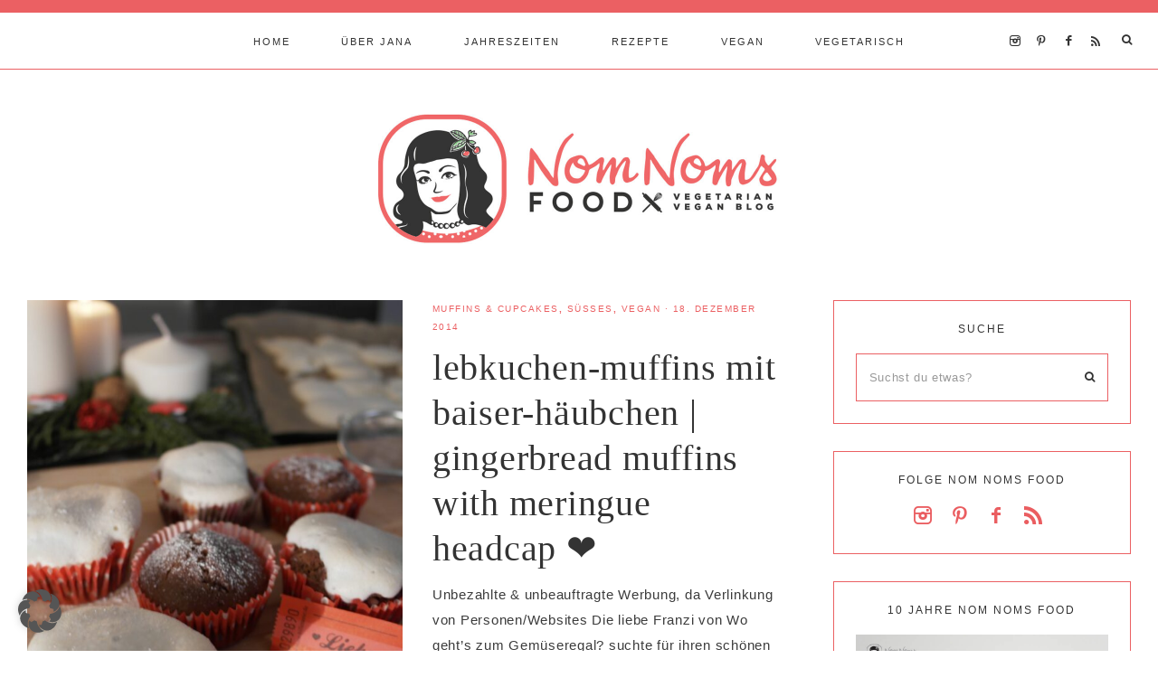

--- FILE ---
content_type: text/html; charset=UTF-8
request_url: https://nom-noms.de/tag/vegan-lebkuchen-muffins/
body_size: 22521
content:
<!DOCTYPE html>
<html lang="de">
<head >
<meta charset="UTF-8" />
<meta name="viewport" content="width=device-width, initial-scale=1" />
<meta name='robots' content='index, follow, max-image-preview:large, max-snippet:-1, max-video-preview:-1' />

	<!-- This site is optimized with the Yoast SEO Premium plugin v26.7 (Yoast SEO v26.7) - https://yoast.com/wordpress/plugins/seo/ -->
	<title>vegan lebkuchen-muffins Archive - Nom Noms food</title>
	<link rel="canonical" href="https://nom-noms.de/tag/vegan-lebkuchen-muffins/" />
	<meta property="og:locale" content="de_DE" />
	<meta property="og:type" content="article" />
	<meta property="og:title" content="vegan lebkuchen-muffins Archive" />
	<meta property="og:url" content="https://nom-noms.de/tag/vegan-lebkuchen-muffins/" />
	<meta property="og:site_name" content="Nom Noms food" />
	<meta name="twitter:card" content="summary_large_image" />
	<meta name="twitter:site" content="@JanaNoerenberg" />
	<script type="application/ld+json" class="yoast-schema-graph">{"@context":"https://schema.org","@graph":[{"@type":"CollectionPage","@id":"https://nom-noms.de/tag/vegan-lebkuchen-muffins/","url":"https://nom-noms.de/tag/vegan-lebkuchen-muffins/","name":"vegan lebkuchen-muffins Archive - Nom Noms food","isPartOf":{"@id":"https://nom-noms.de/#website"},"primaryImageOfPage":{"@id":"https://nom-noms.de/tag/vegan-lebkuchen-muffins/#primaryimage"},"image":{"@id":"https://nom-noms.de/tag/vegan-lebkuchen-muffins/#primaryimage"},"thumbnailUrl":"https://nom-noms.de/wp-content/uploads/2017/02/SAM_7868-e1487974418534-scaled.jpg","breadcrumb":{"@id":"https://nom-noms.de/tag/vegan-lebkuchen-muffins/#breadcrumb"},"inLanguage":"de"},{"@type":"ImageObject","inLanguage":"de","@id":"https://nom-noms.de/tag/vegan-lebkuchen-muffins/#primaryimage","url":"https://nom-noms.de/wp-content/uploads/2017/02/SAM_7868-e1487974418534-scaled.jpg","contentUrl":"https://nom-noms.de/wp-content/uploads/2017/02/SAM_7868-e1487974418534-scaled.jpg","width":1707,"height":2560,"caption":"lebkuchen-muffins mit baiser-häubchen | gingerbread muffins with meringue headcap"},{"@type":"BreadcrumbList","@id":"https://nom-noms.de/tag/vegan-lebkuchen-muffins/#breadcrumb","itemListElement":[{"@type":"ListItem","position":1,"name":"Startseite","item":"https://nom-noms.de/"},{"@type":"ListItem","position":2,"name":"vegan lebkuchen-muffins"}]},{"@type":"WebSite","@id":"https://nom-noms.de/#website","url":"https://nom-noms.de/","name":"Nom Noms food","description":"vegetarischer &amp; veganer Foodblog aus Hamburg","potentialAction":[{"@type":"SearchAction","target":{"@type":"EntryPoint","urlTemplate":"https://nom-noms.de/?s={search_term_string}"},"query-input":{"@type":"PropertyValueSpecification","valueRequired":true,"valueName":"search_term_string"}}],"inLanguage":"de"}]}</script>
	<!-- / Yoast SEO Premium plugin. -->


<link rel='dns-prefetch' href='//maxcdn.bootstrapcdn.com' />
<link rel='dns-prefetch' href='//unpkg.com' />

<link rel="alternate" type="application/rss+xml" title="Nom Noms food &raquo; Feed" href="https://nom-noms.de/feed/" />
<link rel="alternate" type="application/rss+xml" title="Nom Noms food &raquo; Kommentar-Feed" href="https://nom-noms.de/comments/feed/" />
<script type="text/javascript" id="wpp-js" src="https://nom-noms.de/wp-content/plugins/wordpress-popular-posts/assets/js/wpp.min.js?ver=7.3.6" data-sampling="0" data-sampling-rate="100" data-api-url="https://nom-noms.de/wp-json/wordpress-popular-posts" data-post-id="0" data-token="b4a7a3e67d" data-lang="0" data-debug="0"></script>
<link rel="alternate" type="application/rss+xml" title="Nom Noms food &raquo; vegan lebkuchen-muffins Schlagwort-Feed" href="https://nom-noms.de/tag/vegan-lebkuchen-muffins/feed/" />
<script>(()=>{"use strict";const e=[400,500,600,700,800,900],t=e=>`wprm-min-${e}`,n=e=>`wprm-max-${e}`,s=new Set,o="ResizeObserver"in window,r=o?new ResizeObserver((e=>{for(const t of e)c(t.target)})):null,i=.5/(window.devicePixelRatio||1);function c(s){const o=s.getBoundingClientRect().width||0;for(let r=0;r<e.length;r++){const c=e[r],a=o<=c+i;o>c+i?s.classList.add(t(c)):s.classList.remove(t(c)),a?s.classList.add(n(c)):s.classList.remove(n(c))}}function a(e){s.has(e)||(s.add(e),r&&r.observe(e),c(e))}!function(e=document){e.querySelectorAll(".wprm-recipe").forEach(a)}();if(new MutationObserver((e=>{for(const t of e)for(const e of t.addedNodes)e instanceof Element&&(e.matches?.(".wprm-recipe")&&a(e),e.querySelectorAll?.(".wprm-recipe").forEach(a))})).observe(document.documentElement,{childList:!0,subtree:!0}),!o){let e=0;addEventListener("resize",(()=>{e&&cancelAnimationFrame(e),e=requestAnimationFrame((()=>s.forEach(c)))}),{passive:!0})}})();</script><style id='wp-img-auto-sizes-contain-inline-css' type='text/css'>
img:is([sizes=auto i],[sizes^="auto," i]){contain-intrinsic-size:3000px 1500px}
/*# sourceURL=wp-img-auto-sizes-contain-inline-css */
</style>
<link rel='stylesheet' id='wprm-public-css' href='https://nom-noms.de/wp-content/plugins/wp-recipe-maker/dist/public-modern.css?ver=10.3.2' type='text/css' media='all' />
<link rel='stylesheet' id='sbi_styles-css' href='https://nom-noms.de/wp-content/plugins/instagram-feed/css/sbi-styles.min.css?ver=6.10.0' type='text/css' media='all' />
<link rel='stylesheet' id='mia-css' href='https://nom-noms.de/wp-content/themes/mia-theme.2.0/style.css?ver=2.0.0' type='text/css' media='all' />
<style id='mia-inline-css' type='text/css'>


        .site-title a,
        .site-title a:hover,
        .site-title a:focus {
            color: #333333 !important;
        }

        

        .site-description {
            color: #333333;
        }

        

        body,
        body.mia-home,
        input,
        select,
        textarea,
        ol,
        ul {
            color: #3b3b3b;
        }
        
        .wprm-recipe-template-mia ol,
        wprm-recipe-template-mia ul {
            color: #3b3b3b !important;
        }

        

        .entry-content a:not(.button):not(.wp-block-button__link):not(.more-link),
        .mia-home .about .more {
            color: #eb6063;
        }

        .woocommerce ul.products li.product a,
        .mia-category-archive .cat-item a{
            color: #eb6063 !important;
        }

        

        .entry-content a:not(.button):not(.wp-block-button__link):not(.more-link):hover,
        .pagination-previous a:hover,
        .pagination-next a:hover,
        .archive-pagination li a:hover,
        .social i:hover,
        .creds a:hover,
        .footer-widgets a:hover,
        .entry-header .entry-meta a:hover,
        .entry-footer .entry-meta a:hover,
        .mia-instagram a:hover,
        .footer-widgets a:hover,
        .search-form input[type="submit"]:hover,
        .mia-home .about .more:hover,
        .related-post a.related-post-title:hover,
        .post-navigation-title h3:hover {
            color: #3b3b3b !important;
        }
        
        
        a:not(.button):not(.more-link):hover {
            color: #3b3b3b;
        }
        
        .nav-primary .social i:hover,
        .footer-widgets .widget_nav_menu a:hover,
        .mia-category-archive .cat-item a:hover { color: #3b3b3b !important; }

        .woocommerce ul.products li.product h3:hover,
        .woocommerce ul.products li.product a:hover,
        .woocommerce .product h2:hover {
            color: #3b3b3b !important;
        }

        

        h1,
        h2,
        h3,
        h4,
        h5,
        h6,
        a,
        .footer-widgets .widget_nav_menu a,
        blockquote,
        .mia-home .front-page-6 a.button,
        .search-form input[type="submit"],
        .mia-home .home-area .enews input,
        .related-post a.related-post-title,
        #mc_embed_signup label,
        .mia-category-archive .cat-item:first-child:before,
        .comment-respond label {
            color: #333333;
        }
        
        .sharrre .share,
        .sharrre:hover .share,
        .content .share-filled .facebook .share,
        .content .share-filled .facebook:hover .count,
        .content .share-filled .linkedin .share,
        .content .share-filled .linkedin:hover .count,
        .content .share-filled .pinterest .share,
        .content .share-filled .pinterest:hover .count,
        .content .share-filled .twitter .share,
        .content .share-filled .twitter:hover .count,
        .menu-toggle,
        .sub-menu-toggle,
        button.menu-toggle,
        button.sub-menu-toggle,
        button .sub-menu-toggle,
        html body .wprm-recipe-container h3,
        html body .wprm-recipe-container h2,
        html body .wprm-recipe-container h1,
        html body .wprm-recipe-container h4,
        html body .wprm-recipe-container h5,
        html body .wprm-recipe-container h6,
        .gb-block-accordion .gb-accordion-title,
        .gb-block-accordion .gb-accordion-title::after {
            color: #333333 !important;
        }

        

        .nav-primary { border-top: 14px solid #eb6063; }
        
        .single-post.full-width-content .entry-header:after { background: #eb6063; }

        

        .nav-primary a,
        .nav-primary .social i,
        li a.icon-search,
        button.menu-toggle {
            color: #333333;
        }

        @media only screen and (max-width: 1021px) {
                      .nav-primary li a, .nav-secondary li a, .site-header .genesis-nav-menu a {
                           color: #222222 !important;
                      } }

        

        .nav-primary a:hover,
        .nav-primary .social i:hover,
        li a.icon-search:hover,
        .genesis-nav-menu .sub-menu a:hover {
            color: #eb6063 !important;
        }

        

        .genesis-nav-menu .sub-menu a,
        .site-header .genesis-nav-menu .sub-menu a {
            color: #333333 !important;
        }

                @media only screen and (max-width: 1021px) {
                      .nav-primary li a, .nav-secondary li a,
                      button.sub-menu-toggle,
                      button .sub-menu-toggle,
                      button.sub-menu-toggle:hover,
                      button:hover .sub-menu-toggle,
                      .nav-primary .social i {
                          color: #333 !important;
                      } }

        

        .nav-secondary a,
        .site-header .genesis-nav-menu a {
            color: #333333;
        }

        

        button.menu-toggle,
        button.menu-toggle:hover {
            background-color: #eb6063;
        }

        

        button.menu-toggle,
        button.menu-toggle:hover {
            color: #333333 !important;
        }

        

        .nav-secondary a:hover,
        .site-header .genesis-nav-menu a:hover,
        .site-header .genesis-nav-menu .sub-menu a:hover {
            color: #eb6063;
        }

        

        button:not(.offscreen-content-toggle):not(.menu-toggle),
        input[type="button"],
        input[type="reset"],
        input[type="submit"],
        .button,
        .widget .button,
        .more-from-category a,
        .comment-reply a,
        .mia-home .enews-widget input[type="submit"],
        .mia-home .home-area .enews-widget input[type="submit"],
        .pricing-table a.button,
        .comment-respond input[type="submit"],
        .after-entry .enews-widget input[type="submit"],
        .slide-excerpt-border a.more-link, 
        a.more-link,
        .entry-content a.button,
        .wprm-recipe-link,
        .category-page .more-from-category a,
        .mia-home .front-page-4 a.button,
        .mia-home .front-page-1 .entry-content a.more-link {
            background-color: #eb6063;
        }
        
        .wprm-recipe-template-mia .wprm-recipe-rating .wprm-rating-star.wprm-rating-star-full svg * {
            fill: #eb6063 !important;
            stroke: #eb6063 !important;
        }
        
        .wprm-recipe-template-mia .wprm-recipe-print,
        .wprm-recipe-template-mia .wprm-recipe-pin,
        .mia-snippet-buttons .wprm-recipe-print,
        .mia-snippet-buttons .wprm-recipe-jump,
        .mia-snippet-buttons .wprm-recipe-jump-video {
            background-color: #eb6063 !important;
            border-color: #eb6063 !important;
        }
            
        .footer-widgets .social:hover,
        .offscreen-content .social:hover,
        .mia-insta .social:hover,
        .sidebar li.cat-item a:hover,
        .sidebar .widget_nav_menu a:hover {
            background-color: #eb6063;
        }
        
        .mia-insta .featuredpost a.more-link,
        .nf-form-content input[type="button"],
        .entry-content .wp-block-button .wp-block-button__link,
        #mc_embed_signup .button,  
        .woocommerce #respond input#submit, 
        .woocommerce a.button, 
        .woocommerce button.button, 
        .woocommerce input.button,
        .woocommerce .content-sidebar-wrap button,
        .woocommerce a.button.alt,
        .woocommerce button.button.alt,
        nav.woocommerce-MyAccount-navigation li a:hover {
            background-color: #eb6063 !important;
        }

        

        button:hover,
        input[type="button"]:hover,
        input[type="reset"]:hover,
        input[type="submit"]:hover,
        .button:hover,
        .widget .button:hover,
        a.more-link:hover,
        .more-from-category a:hover,
        .comment-reply a:hover,
        .mia-home .enews-widget input[type="submit"]:hover,
        .pricing-table a.button:hover,
        .mia-home .home-area .enews-widget input[type="submit"]:hover,
        .comment-respond input[type="submit"]:hover,
        .after-entry .enews-widget input[type="submit"]:hover,
        .slide-excerpt-border a.more-link:hover, 
        a.more-link:hover,
        .entry-content a.button:hover,
        .mia-home .front-page-6 a.button:hover,
        .wprm-recipe-link:hover,
        .category-page .more-from-category a:hover,
        .mia-home .front-page-4 a.button:hover,
        .mia-home .front-page-1 .entry-content a.more-link:hover {
            background-color: #ffffff;
        }
        
        .sidebar li.cat-item a,
        .sidebar .widget_nav_menu a,
        .footer-widgets .social,
        .offscreen-content .social,
        .mia-insta .social {
            background-color: #ffffff;
        }
    
        .nf-form-content input[type="button"]:hover,
        .entry-content .wp-block-button .wp-block-button__link:hover,
        input:hover[type="submit"],
        .gb-block-accordion .gb-accordion-title:hover,
        #mc_embed_signup .button:hover,
        .woocommerce div.product #respond input#submit:hover, 
        .woocommerce #respond input#submit:hover, 
        .woocommerce a.button:hover, 
        .woocommerce button.button:hover, 
        .woocommerce input.button:hover,
        .woocommerce .content-sidebar-wrap button:hover,
        .woocommerce a.button.alt:hover,
        .woocommerce button.button.alt:hover,
        .woocommerce div.product form.cart .button:hover,
        .woocommerce-page .woocommerce a.button:hover, 
        .woocommerce-page .woocommerce button.button:hover, 
        .woocommerce-page .woocommerce button.button:hover, 
        .woocommerce-page .woocommerce input.button:hover,
        .woocommerce-page .woocommerce .content-sidebar-wrap button:hover,
        .woocommerce-page .woocommerce a.button.alt:hover,
        .woocommerce-page .woocommerce button.button.alt:hover {
            background-color: #ffffff !important;
        }
        
        .single .entry .entry-content .wprm-recipe-template-mia .wprm-recipe-print:hover,
        .single .entry .entry-content .wprm-recipe-template-mia .wprm-recipe-pin:hover,
        .single .entry .entry-content .mia-snippet-buttons .wprm-recipe-print:hover,
        .single .entry .entry-content .mia-snippet-buttons .wprm-recipe-jump:hover,
        .single .entry .entry-content .mia-snippet-buttons .wprm-recipe-jump-video:hover {
            background-color: #ffffff !important;
            border-color: #ffffff !important;
        }

        

        button:hover,
        input[type="button"]:hover,
        input[type="reset"]:hover,
        input[type="submit"]:hover,
        .button:hover,
        .widget .button:hover,
        a.more-link:hover,
        .slide-excerpt-border a.more-link:hover,
        .more-from-category a:hover,
        .comment-reply a:hover,
        .mia-home .enews-widget input[type="submit"]:hover,
        .pricing-table a.button:hover,
        .mia-home .home-area .enews-widget input[type="submit"]:hover,
        .comment-respond input[type="submit"]:hover,
        .after-entry .enews-widget input[type="submit"]:hover,
        .slide-excerpt-border a.more-link:hover, 
        a.more-link:hover,
        .entry-content a.button:hover,
        .mia-home .front-page-6 a.button:hover,
        .wprm-recipe-link:hover,
        .category-page .more-from-category a:hover,
        .mia-home .front-page-4 a.button:hover,
        .mia-home .front-page-1 .entry-content a.more-link:hover {
            color: #eb6063 !important;
        }
        
        .sidebar li.cat-item a,
        .sidebar .widget_nav_menu a {
            color: #eb6063;
        }
        
        .footer-widgets .social i,
        .offscreen-content .social i,
        .mia-insta .social i,
        input:hover[type="submit"],
        #mc_embed_signup .button:hover,
        .nf-form-content input[type="button"]:hover,
        .entry-content .wp-block-button .wp-block-button__link:hover,
        .mia-home .enews-widget input#subbutton[type="submit"]:hover,
        .mia-home .home-area .enews-widget input[type="submit"]:hover,
        .gb-block-accordion .gb-accordion-title:hover,
        .gb-block-accordion .gb-accordion-title:hover::after {
            color: #eb6063 !important; }
            
            
        .mia-home .home-area .enews-widget input#subbutton[type="submit"]:hover {
        color: #eb6063 !important; }
            
        .woocommerce #respond input#submit:hover, 
        .woocommerce a.button:hover, 
        .woocommerce button.button:hover, 
        .woocommerce input.button:hover,
        .woocommerce .content-sidebar-wrap button:hover,
        .woocommerce a.button.alt:hover,
        .woocommerce button.button.alt:hover {
            color: #eb6063 !important;
        }
        
        .single .entry .entry-content .wprm-recipe-template-mia .wprm-recipe-print:hover,
        .single .entry .entry-content .wprm-recipe-template-mia .wprm-recipe-pin:hover,
        .single .entry .entry-content .mia-snippet-buttons .wprm-recipe-print:hover,
        .single .entry .entry-content .mia-snippet-buttons .wprm-recipe-jump:hover,
        .single .entry .entry-content .mia-snippet-buttons .wprm-recipe-jump-video:hover {
            color: #eb6063 !important;
        }
        
        .wprm-recipe-template-mia .wprm-recipe-link:hover svg g *,
        .mia-snippet-buttons .wprm-recipe-link:hover svg g * {
            fill: #eb6063 !important;
        }


        

        .social i { 
            color: #ea5d60; }

        

        .social i:hover { 
            color: #eb6063; }

        
        hr,
        input,
        select,
        textarea,
        .shop-post-title,
        .blog.content-sidebar .shop-post h4,
        html body .wprm-recipe-container h3,
        .nav-secondary .wrap,
        .blog .entry,
        .share-before_entry_header,
        .after-entry .enews-widget,
        .entry-comments .comment,
        .entry-comments ul.children,
        .mia-category-archive .archive-description,
        .content .category-page .widget-title,
        .mia-portfolio .archive-title,
        .single-portfolio .entry-title,
        .site-header .widget_nav_menu,
        .footer-widgets .widget-title,
        .sidebar .widget:not(.enews-widget),
        .mia-home .featuredpost .entry-header,
        .mia-home .about,
        .single-post .entry-footer,
        .related,
        .search-form input[type="search"] {
            border-color: #eb6063;
        }
        
        .nav-primary {
            border-bottom: 1px solid #eb6063;
        }
        
        .mia-trending,
        .mia-trending:before {
            border-top: 1px solid #eb6063;
        }

        

        .mia-home .front-page-2 {
            background: #eb6063;
        }
        
        .mia-home .front-page-2 {
            outline: 8px solid #eb6063;
        }

        

        .mia-home .front-page-2 .widget-title,
        .mia-home .front-page-2 a,
        .mia-home .front-page-2 p,
        .mia-home .front-page-2 li,
        .mia-home .front-page-2 h2, 
        .mia-home .front-page-2 h3,
        .mia-home .front-page-2 h4,
        .mia-home .front-page-2 h5,
        .mia-home .front-page-2 h6 {
            color: #333333;
        }

        

        .mia-home .front-page-4 {
            background: #eb6063;
        }
        
        .mia-home .front-page-4 {
            outline: 8px solid #eb6063;
        }

        

        .mia-home .front-page-4 .widget-title,
        .mia-home .front-page-4 a,
        .mia-home .front-page-4 p,
        .mia-home .front-page-4 li,
        .mia-home .front-page-4 h2, 
        .mia-home .front-page-4 h3,
        .mia-home .front-page-4 h4,
        .mia-home .front-page-4 h5,
        .mia-home .front-page-4 h6 {
            color: #383838;
        }

        

        .mia-home .front-page-6 {
            background: #eb6063;
        }
        
        .mia-home .front-page-6 {
            outline: 8px solid #eb6063;
        }

        

        .mia-home .front-page-6 .widget-title,
        .mia-home .front-page-6 a,
        .mia-home .front-page-6 p,
        .mia-home .front-page-6 li,
        .mia-home .front-page-6 h2, 
        .mia-home .front-page-6 h3,
        .mia-home .front-page-6 h4,
        .mia-home .front-page-6 h5,
        .mia-home .front-page-6 h6 {
            color: #ffffff;
        }

        

        .error404 .entry-content .search-form,
        .mia-landing,
        blockquote,
        .wprm-recipe-template-mia .header-wrap,
        .wprm-recipe-template-mia.wprm-recipe .header-wrap,
        .pricing-table h4, 
        .pricing-table .one-third:nth-child(3n+2) h4,
        .search-div,
        .woocommerce div.product .woocommerce-tabs ul.tabs li,
        .woocommerce .woocommerce-error,
        .woocommerce .woocommerce-info,
        .woocommerce .woocommerce-message,
        .woocommerce.woocommerce-checkout #payment,
        .woocommerce form.login,
        .woocommerce.woocommerce-account .site-inner h2 {
                background-color: #eb6063 !important;
        }
        

        

        .mia-newsletter,
        .sidebar .enews-widget,
        .after-entry .enews-widget,
        .mia-before-content {
                background-color: #eb6063;
        }
        
        #mc_embed_signup {
            background-color: #eb6063 !important;
        }
        
        .sidebar .enews-widget {
                border-color: #eb6063;
        }
        
        .mia-newsletter,
        .mia-before-content {
                outline-color: #eb6063;
        }

        

        .mia-newsletter,
        .mia-newsletter a,
        .mia-newsletter .widget-title,
        .mia-newsletter p,
        .mia-newsletter .enews-widget p,
        .mia-newsletter .enews-widget div,
        .mia-newsletter .enews-widget .widget-title,
        .sidebar .enews-widget,
        .sidebar .enews-widget a,
        .sidebar .enews-widget .widget-title,
        .sidebar .enews-widget .enews-widget p,
        .sidebar .enews-widget .enews-widget div,
        .after-entry .enews-widget,
        .after-entry .enews-widget a,
        .after-entry .enews-widget .widget-title,
        .after-entry .enews-widget p,
        .after-entry .enews-widget div,
        .mia-before-content,
        .mia-before-content a,
        .mia-before-content p,
        .mia-before-content div,
        .mia-before-content .widget-title,
        .mia-before-content .enews-widget .widget-title,
        .mia-before-content .enews-widget p {
                color: #333333;
        }
        
        

        .entry-title a,
        .entry-title,
        .page .entry-title,
        .slide-excerpt-border h2 a,
        .featuredpost .entry-title a {
            color: #333333 !important;
        }

        

        .entry-title a:hover,
        .slide-excerpt-border h2 a:hover,
        .featuredpost .entry-title a:hover {
            color: #777777 !important;
        }

        

        .entry-header p.entry-meta,
        .entry-header p.entry-meta a,
        .mia-home .featuredpost .entry-meta,
        p.entry-meta {
            color: #eb6063 !important;
        }

        

       @media only screen and (min-width: 1022px) {
            .previous-entry a { 
                background-color: #eb6063;
        } }
        
        .pagination-previous a,
        .pagination-next a,
        .archive-pagination li a { background-color: #eb6063; }

        

       @media only screen and (min-width: 1022px) {
            .previous-entry a,
            .post-navigation-title h3 { 
                color: #f9f9f9;
        } 
        
        .next-post { 
                color: #f9f9f9 !important;
        } }
        
        .pagination-previous a,
        .pagination-next a,
        .archive-pagination li a { color: #f9f9f9; }

        

        .nf-form-layout {
            background-color: #eb6063 !important;
        }

        

        .label-above .nf-field-label,
        .nf-field-label label,
        .nf-form-content label,
        .nf-form-layout {
            color: #333333 !important;
        }

        

        .footer-wrap {
            background-color: #eb6063;
        }

        

        .footer-menu li a,
        .copyright,
        .copyright p,
        .copyright a {
            color: #ffffff;
        }

        

        .offscreen-content button,
        .offscreen-content-icon button {
            color: #333333;
        }

        

        .offscreen-content button:hover,
        .offscreen-content-icon button:hover {
            color: #eb6063 !important;
        }

        

        .offscreen-content h5 {
            background-color: #eb6063;
        }

        

        .offscreen-content h5 {
            color: #333333;
        }

        

        .mia-insta .site-container,
        .mia-insta .site-inner,
        .mia-insta .site-header {
            background-color: #eb6063 !important;
        }

        

        .mia-insta .site-title,
        .mia-insta .site-title a,
        .mia-insta .site-description,
        .mia-insta .widget-title,
        .mia-insta p,
        .mia-insta div,
        .mia-insta li,
        .mia-insta .featured-content .entry-title a,
        .mia-insta .featured-content .entry-meta a,
        .mia-insta .social i {
            color: #333333 !important;
        }

        

        .mia-insta .menu li a {
            background-color: #eb6063;
        }

        

        .mia-insta .menu li a {
            color: #333333 !important;
        }

        

        .mia-backtotop {
            color: #333333 !important;
        }

        

        .mia-backtotop:hover {
            color: #eb6063 !important;
        }

        

        .mia-shop .site-inner .widget .custom-html-widget {
            background-color: #eb6063;
        }

        
/*# sourceURL=mia-inline-css */
</style>
<style id='wp-block-library-inline-css' type='text/css'>
:root{--wp-block-synced-color:#7a00df;--wp-block-synced-color--rgb:122,0,223;--wp-bound-block-color:var(--wp-block-synced-color);--wp-editor-canvas-background:#ddd;--wp-admin-theme-color:#007cba;--wp-admin-theme-color--rgb:0,124,186;--wp-admin-theme-color-darker-10:#006ba1;--wp-admin-theme-color-darker-10--rgb:0,107,160.5;--wp-admin-theme-color-darker-20:#005a87;--wp-admin-theme-color-darker-20--rgb:0,90,135;--wp-admin-border-width-focus:2px}@media (min-resolution:192dpi){:root{--wp-admin-border-width-focus:1.5px}}.wp-element-button{cursor:pointer}:root .has-very-light-gray-background-color{background-color:#eee}:root .has-very-dark-gray-background-color{background-color:#313131}:root .has-very-light-gray-color{color:#eee}:root .has-very-dark-gray-color{color:#313131}:root .has-vivid-green-cyan-to-vivid-cyan-blue-gradient-background{background:linear-gradient(135deg,#00d084,#0693e3)}:root .has-purple-crush-gradient-background{background:linear-gradient(135deg,#34e2e4,#4721fb 50%,#ab1dfe)}:root .has-hazy-dawn-gradient-background{background:linear-gradient(135deg,#faaca8,#dad0ec)}:root .has-subdued-olive-gradient-background{background:linear-gradient(135deg,#fafae1,#67a671)}:root .has-atomic-cream-gradient-background{background:linear-gradient(135deg,#fdd79a,#004a59)}:root .has-nightshade-gradient-background{background:linear-gradient(135deg,#330968,#31cdcf)}:root .has-midnight-gradient-background{background:linear-gradient(135deg,#020381,#2874fc)}:root{--wp--preset--font-size--normal:16px;--wp--preset--font-size--huge:42px}.has-regular-font-size{font-size:1em}.has-larger-font-size{font-size:2.625em}.has-normal-font-size{font-size:var(--wp--preset--font-size--normal)}.has-huge-font-size{font-size:var(--wp--preset--font-size--huge)}.has-text-align-center{text-align:center}.has-text-align-left{text-align:left}.has-text-align-right{text-align:right}.has-fit-text{white-space:nowrap!important}#end-resizable-editor-section{display:none}.aligncenter{clear:both}.items-justified-left{justify-content:flex-start}.items-justified-center{justify-content:center}.items-justified-right{justify-content:flex-end}.items-justified-space-between{justify-content:space-between}.screen-reader-text{border:0;clip-path:inset(50%);height:1px;margin:-1px;overflow:hidden;padding:0;position:absolute;width:1px;word-wrap:normal!important}.screen-reader-text:focus{background-color:#ddd;clip-path:none;color:#444;display:block;font-size:1em;height:auto;left:5px;line-height:normal;padding:15px 23px 14px;text-decoration:none;top:5px;width:auto;z-index:100000}html :where(.has-border-color){border-style:solid}html :where([style*=border-top-color]){border-top-style:solid}html :where([style*=border-right-color]){border-right-style:solid}html :where([style*=border-bottom-color]){border-bottom-style:solid}html :where([style*=border-left-color]){border-left-style:solid}html :where([style*=border-width]){border-style:solid}html :where([style*=border-top-width]){border-top-style:solid}html :where([style*=border-right-width]){border-right-style:solid}html :where([style*=border-bottom-width]){border-bottom-style:solid}html :where([style*=border-left-width]){border-left-style:solid}html :where(img[class*=wp-image-]){height:auto;max-width:100%}:where(figure){margin:0 0 1em}html :where(.is-position-sticky){--wp-admin--admin-bar--position-offset:var(--wp-admin--admin-bar--height,0px)}@media screen and (max-width:600px){html :where(.is-position-sticky){--wp-admin--admin-bar--position-offset:0px}}

/*# sourceURL=wp-block-library-inline-css */
</style><style id='global-styles-inline-css' type='text/css'>
:root{--wp--preset--aspect-ratio--square: 1;--wp--preset--aspect-ratio--4-3: 4/3;--wp--preset--aspect-ratio--3-4: 3/4;--wp--preset--aspect-ratio--3-2: 3/2;--wp--preset--aspect-ratio--2-3: 2/3;--wp--preset--aspect-ratio--16-9: 16/9;--wp--preset--aspect-ratio--9-16: 9/16;--wp--preset--color--black: #000000;--wp--preset--color--cyan-bluish-gray: #abb8c3;--wp--preset--color--white: #ffffff;--wp--preset--color--pale-pink: #f78da7;--wp--preset--color--vivid-red: #cf2e2e;--wp--preset--color--luminous-vivid-orange: #ff6900;--wp--preset--color--luminous-vivid-amber: #fcb900;--wp--preset--color--light-green-cyan: #7bdcb5;--wp--preset--color--vivid-green-cyan: #00d084;--wp--preset--color--pale-cyan-blue: #8ed1fc;--wp--preset--color--vivid-cyan-blue: #0693e3;--wp--preset--color--vivid-purple: #9b51e0;--wp--preset--color--light-blue: #eef0f3;--wp--preset--color--medium-blue: #c6ced7;--wp--preset--color--dark-blue: #94a2b4;--wp--preset--color--navy-blue: #404963;--wp--preset--color--gray: #eeeae8;--wp--preset--gradient--vivid-cyan-blue-to-vivid-purple: linear-gradient(135deg,rgb(6,147,227) 0%,rgb(155,81,224) 100%);--wp--preset--gradient--light-green-cyan-to-vivid-green-cyan: linear-gradient(135deg,rgb(122,220,180) 0%,rgb(0,208,130) 100%);--wp--preset--gradient--luminous-vivid-amber-to-luminous-vivid-orange: linear-gradient(135deg,rgb(252,185,0) 0%,rgb(255,105,0) 100%);--wp--preset--gradient--luminous-vivid-orange-to-vivid-red: linear-gradient(135deg,rgb(255,105,0) 0%,rgb(207,46,46) 100%);--wp--preset--gradient--very-light-gray-to-cyan-bluish-gray: linear-gradient(135deg,rgb(238,238,238) 0%,rgb(169,184,195) 100%);--wp--preset--gradient--cool-to-warm-spectrum: linear-gradient(135deg,rgb(74,234,220) 0%,rgb(151,120,209) 20%,rgb(207,42,186) 40%,rgb(238,44,130) 60%,rgb(251,105,98) 80%,rgb(254,248,76) 100%);--wp--preset--gradient--blush-light-purple: linear-gradient(135deg,rgb(255,206,236) 0%,rgb(152,150,240) 100%);--wp--preset--gradient--blush-bordeaux: linear-gradient(135deg,rgb(254,205,165) 0%,rgb(254,45,45) 50%,rgb(107,0,62) 100%);--wp--preset--gradient--luminous-dusk: linear-gradient(135deg,rgb(255,203,112) 0%,rgb(199,81,192) 50%,rgb(65,88,208) 100%);--wp--preset--gradient--pale-ocean: linear-gradient(135deg,rgb(255,245,203) 0%,rgb(182,227,212) 50%,rgb(51,167,181) 100%);--wp--preset--gradient--electric-grass: linear-gradient(135deg,rgb(202,248,128) 0%,rgb(113,206,126) 100%);--wp--preset--gradient--midnight: linear-gradient(135deg,rgb(2,3,129) 0%,rgb(40,116,252) 100%);--wp--preset--font-size--small: 13px;--wp--preset--font-size--medium: 20px;--wp--preset--font-size--large: 17px;--wp--preset--font-size--x-large: 42px;--wp--preset--font-size--normal: 15px;--wp--preset--font-size--larger: 20px;--wp--preset--spacing--20: 0.44rem;--wp--preset--spacing--30: 0.67rem;--wp--preset--spacing--40: 1rem;--wp--preset--spacing--50: 1.5rem;--wp--preset--spacing--60: 2.25rem;--wp--preset--spacing--70: 3.38rem;--wp--preset--spacing--80: 5.06rem;--wp--preset--shadow--natural: 6px 6px 9px rgba(0, 0, 0, 0.2);--wp--preset--shadow--deep: 12px 12px 50px rgba(0, 0, 0, 0.4);--wp--preset--shadow--sharp: 6px 6px 0px rgba(0, 0, 0, 0.2);--wp--preset--shadow--outlined: 6px 6px 0px -3px rgb(255, 255, 255), 6px 6px rgb(0, 0, 0);--wp--preset--shadow--crisp: 6px 6px 0px rgb(0, 0, 0);}:where(.is-layout-flex){gap: 0.5em;}:where(.is-layout-grid){gap: 0.5em;}body .is-layout-flex{display: flex;}.is-layout-flex{flex-wrap: wrap;align-items: center;}.is-layout-flex > :is(*, div){margin: 0;}body .is-layout-grid{display: grid;}.is-layout-grid > :is(*, div){margin: 0;}:where(.wp-block-columns.is-layout-flex){gap: 2em;}:where(.wp-block-columns.is-layout-grid){gap: 2em;}:where(.wp-block-post-template.is-layout-flex){gap: 1.25em;}:where(.wp-block-post-template.is-layout-grid){gap: 1.25em;}.has-black-color{color: var(--wp--preset--color--black) !important;}.has-cyan-bluish-gray-color{color: var(--wp--preset--color--cyan-bluish-gray) !important;}.has-white-color{color: var(--wp--preset--color--white) !important;}.has-pale-pink-color{color: var(--wp--preset--color--pale-pink) !important;}.has-vivid-red-color{color: var(--wp--preset--color--vivid-red) !important;}.has-luminous-vivid-orange-color{color: var(--wp--preset--color--luminous-vivid-orange) !important;}.has-luminous-vivid-amber-color{color: var(--wp--preset--color--luminous-vivid-amber) !important;}.has-light-green-cyan-color{color: var(--wp--preset--color--light-green-cyan) !important;}.has-vivid-green-cyan-color{color: var(--wp--preset--color--vivid-green-cyan) !important;}.has-pale-cyan-blue-color{color: var(--wp--preset--color--pale-cyan-blue) !important;}.has-vivid-cyan-blue-color{color: var(--wp--preset--color--vivid-cyan-blue) !important;}.has-vivid-purple-color{color: var(--wp--preset--color--vivid-purple) !important;}.has-black-background-color{background-color: var(--wp--preset--color--black) !important;}.has-cyan-bluish-gray-background-color{background-color: var(--wp--preset--color--cyan-bluish-gray) !important;}.has-white-background-color{background-color: var(--wp--preset--color--white) !important;}.has-pale-pink-background-color{background-color: var(--wp--preset--color--pale-pink) !important;}.has-vivid-red-background-color{background-color: var(--wp--preset--color--vivid-red) !important;}.has-luminous-vivid-orange-background-color{background-color: var(--wp--preset--color--luminous-vivid-orange) !important;}.has-luminous-vivid-amber-background-color{background-color: var(--wp--preset--color--luminous-vivid-amber) !important;}.has-light-green-cyan-background-color{background-color: var(--wp--preset--color--light-green-cyan) !important;}.has-vivid-green-cyan-background-color{background-color: var(--wp--preset--color--vivid-green-cyan) !important;}.has-pale-cyan-blue-background-color{background-color: var(--wp--preset--color--pale-cyan-blue) !important;}.has-vivid-cyan-blue-background-color{background-color: var(--wp--preset--color--vivid-cyan-blue) !important;}.has-vivid-purple-background-color{background-color: var(--wp--preset--color--vivid-purple) !important;}.has-black-border-color{border-color: var(--wp--preset--color--black) !important;}.has-cyan-bluish-gray-border-color{border-color: var(--wp--preset--color--cyan-bluish-gray) !important;}.has-white-border-color{border-color: var(--wp--preset--color--white) !important;}.has-pale-pink-border-color{border-color: var(--wp--preset--color--pale-pink) !important;}.has-vivid-red-border-color{border-color: var(--wp--preset--color--vivid-red) !important;}.has-luminous-vivid-orange-border-color{border-color: var(--wp--preset--color--luminous-vivid-orange) !important;}.has-luminous-vivid-amber-border-color{border-color: var(--wp--preset--color--luminous-vivid-amber) !important;}.has-light-green-cyan-border-color{border-color: var(--wp--preset--color--light-green-cyan) !important;}.has-vivid-green-cyan-border-color{border-color: var(--wp--preset--color--vivid-green-cyan) !important;}.has-pale-cyan-blue-border-color{border-color: var(--wp--preset--color--pale-cyan-blue) !important;}.has-vivid-cyan-blue-border-color{border-color: var(--wp--preset--color--vivid-cyan-blue) !important;}.has-vivid-purple-border-color{border-color: var(--wp--preset--color--vivid-purple) !important;}.has-vivid-cyan-blue-to-vivid-purple-gradient-background{background: var(--wp--preset--gradient--vivid-cyan-blue-to-vivid-purple) !important;}.has-light-green-cyan-to-vivid-green-cyan-gradient-background{background: var(--wp--preset--gradient--light-green-cyan-to-vivid-green-cyan) !important;}.has-luminous-vivid-amber-to-luminous-vivid-orange-gradient-background{background: var(--wp--preset--gradient--luminous-vivid-amber-to-luminous-vivid-orange) !important;}.has-luminous-vivid-orange-to-vivid-red-gradient-background{background: var(--wp--preset--gradient--luminous-vivid-orange-to-vivid-red) !important;}.has-very-light-gray-to-cyan-bluish-gray-gradient-background{background: var(--wp--preset--gradient--very-light-gray-to-cyan-bluish-gray) !important;}.has-cool-to-warm-spectrum-gradient-background{background: var(--wp--preset--gradient--cool-to-warm-spectrum) !important;}.has-blush-light-purple-gradient-background{background: var(--wp--preset--gradient--blush-light-purple) !important;}.has-blush-bordeaux-gradient-background{background: var(--wp--preset--gradient--blush-bordeaux) !important;}.has-luminous-dusk-gradient-background{background: var(--wp--preset--gradient--luminous-dusk) !important;}.has-pale-ocean-gradient-background{background: var(--wp--preset--gradient--pale-ocean) !important;}.has-electric-grass-gradient-background{background: var(--wp--preset--gradient--electric-grass) !important;}.has-midnight-gradient-background{background: var(--wp--preset--gradient--midnight) !important;}.has-small-font-size{font-size: var(--wp--preset--font-size--small) !important;}.has-medium-font-size{font-size: var(--wp--preset--font-size--medium) !important;}.has-large-font-size{font-size: var(--wp--preset--font-size--large) !important;}.has-x-large-font-size{font-size: var(--wp--preset--font-size--x-large) !important;}
/*# sourceURL=global-styles-inline-css */
</style>

<style id='classic-theme-styles-inline-css' type='text/css'>
/*! This file is auto-generated */
.wp-block-button__link{color:#fff;background-color:#32373c;border-radius:9999px;box-shadow:none;text-decoration:none;padding:calc(.667em + 2px) calc(1.333em + 2px);font-size:1.125em}.wp-block-file__button{background:#32373c;color:#fff;text-decoration:none}
/*# sourceURL=/wp-includes/css/classic-themes.min.css */
</style>
<link rel='stylesheet' id='wordpress-popular-posts-css-css' href='https://nom-noms.de/wp-content/plugins/wordpress-popular-posts/assets/css/wpp.css?ver=7.3.6' type='text/css' media='all' />
<link rel='stylesheet' id='font-awesome-css' href='//maxcdn.bootstrapcdn.com/font-awesome/4.2.0/css/font-awesome.min.css?ver=6.9' type='text/css' media='all' />
<link rel='stylesheet' id='ionicons-css' href='https://unpkg.com/ionicons@4.2.4/dist/css/ionicons.min.css?ver=2.0.0' type='text/css' media='all' />
<link rel='stylesheet' id='dashicons-css' href='https://nom-noms.de/wp-includes/css/dashicons.min.css?ver=6.9' type='text/css' media='all' />
<link rel='stylesheet' id='social-icons-css' href='https://nom-noms.de/wp-content/themes/mia-theme.2.0/icons.css?ver=6.9' type='text/css' media='all' />
<link rel='stylesheet' id='mia-google-fonts-css' href='//nom-noms.de/wp-content/uploads/omgf/mia-google-fonts/mia-google-fonts.css?ver=1668162741' type='text/css' media='all' />
<link rel='stylesheet' id='mia-gutenberg-css' href='https://nom-noms.de/wp-content/themes/mia-theme.2.0/lib/gutenberg/gutenberg.css?ver=2.0.0' type='text/css' media='all' />
<link rel='stylesheet' id='borlabs-cookie-custom-css' href='https://nom-noms.de/wp-content/cache/borlabs-cookie/1/borlabs-cookie-1-de.css?ver=3.3.23-95' type='text/css' media='all' />
<link rel='stylesheet' id='wpgdprc-front-css-css' href='https://nom-noms.de/wp-content/plugins/wp-gdpr-compliance/Assets/css/front.css?ver=1707322547' type='text/css' media='all' />
<style id='wpgdprc-front-css-inline-css' type='text/css'>
:root{--wp-gdpr--bar--background-color: #000000;--wp-gdpr--bar--color: #ffffff;--wp-gdpr--button--background-color: #000000;--wp-gdpr--button--background-color--darken: #000000;--wp-gdpr--button--color: #ffffff;}
/*# sourceURL=wpgdprc-front-css-inline-css */
</style>
<script type="text/javascript" src="https://nom-noms.de/wp-includes/js/jquery/jquery.min.js?ver=3.7.1" id="jquery-core-js"></script>
<script type="text/javascript" src="https://nom-noms.de/wp-includes/js/jquery/jquery-migrate.min.js?ver=3.4.1" id="jquery-migrate-js"></script>
<script type="text/javascript" src="https://nom-noms.de/wp-content/themes/mia-theme.2.0/js/global.js?ver=1.0.0" id="mia-global-js"></script>
<script data-no-optimize="1" data-no-minify="1" data-cfasync="false" type="text/javascript" src="https://nom-noms.de/wp-content/cache/borlabs-cookie/1/borlabs-cookie-config-de.json.js?ver=3.3.23-109" id="borlabs-cookie-config-js"></script>
<script data-no-optimize="1" data-no-minify="1" data-cfasync="false" type="text/javascript" src="https://nom-noms.de/wp-content/plugins/borlabs-cookie/assets/javascript/borlabs-cookie-prioritize.min.js?ver=3.3.23" id="borlabs-cookie-prioritize-js"></script>
<script type="text/javascript" id="wpgdprc-front-js-js-extra">
/* <![CDATA[ */
var wpgdprcFront = {"ajaxUrl":"https://nom-noms.de/wp-admin/admin-ajax.php","ajaxNonce":"5f1077e327","ajaxArg":"security","pluginPrefix":"wpgdprc","blogId":"1","isMultiSite":"","locale":"de_DE","showSignUpModal":"","showFormModal":"","cookieName":"wpgdprc-consent","consentVersion":"","path":"/","prefix":"wpgdprc"};
//# sourceURL=wpgdprc-front-js-js-extra
/* ]]> */
</script>
<script type="text/javascript" src="https://nom-noms.de/wp-content/plugins/wp-gdpr-compliance/Assets/js/front.min.js?ver=1707322547" id="wpgdprc-front-js-js"></script>
<link rel="https://api.w.org/" href="https://nom-noms.de/wp-json/" /><link rel="alternate" title="JSON" type="application/json" href="https://nom-noms.de/wp-json/wp/v2/tags/1181" /><link rel="EditURI" type="application/rsd+xml" title="RSD" href="https://nom-noms.de/xmlrpc.php?rsd" />
<meta name="generator" content="WordPress 6.9" />
    <style type="text/css">
	
						.recipe-overview .recipe-meta, .recipe-overview .recipe-meta span i { color:#ffffff; }		.post-entry .recipe-title { color:#ffffff; }								.step span.step-number { background:#eb6063; }		.step span.step-number { color:#eb6063; }				.recipe-overview a.sp-print { border-color:#eb6063; }				.recipe-overview a.sp-print { color:#eb6063; }		.recipe-overview a.sp-print:hover { border-color:#000000; }		.recipe-overview a.sp-print:hover { background:#ffffff; }				
    </style>
    <style type="text/css"> .tippy-box[data-theme~="wprm"] { background-color: #333333; color: #FFFFFF; } .tippy-box[data-theme~="wprm"][data-placement^="top"] > .tippy-arrow::before { border-top-color: #333333; } .tippy-box[data-theme~="wprm"][data-placement^="bottom"] > .tippy-arrow::before { border-bottom-color: #333333; } .tippy-box[data-theme~="wprm"][data-placement^="left"] > .tippy-arrow::before { border-left-color: #333333; } .tippy-box[data-theme~="wprm"][data-placement^="right"] > .tippy-arrow::before { border-right-color: #333333; } .tippy-box[data-theme~="wprm"] a { color: #FFFFFF; } .wprm-comment-rating svg { width: 18px !important; height: 18px !important; } img.wprm-comment-rating { width: 90px !important; height: 18px !important; } body { --comment-rating-star-color: #343434; } body { --wprm-popup-font-size: 16px; } body { --wprm-popup-background: #ffffff; } body { --wprm-popup-title: #000000; } body { --wprm-popup-content: #444444; } body { --wprm-popup-button-background: #444444; } body { --wprm-popup-button-text: #ffffff; } body { --wprm-popup-accent: #747B2D; }</style><style type="text/css">.wprm-glossary-term {color: #5A822B;text-decoration: underline;cursor: help;}</style><style type="text/css">.wprm-recipe-template-snippet-basic-buttons {
    font-family: inherit; /* wprm_font_family type=font */
    font-size: 0.9em; /* wprm_font_size type=font_size */
    text-align: center; /* wprm_text_align type=align */
    margin-top: 0px; /* wprm_margin_top type=size */
    margin-bottom: 10px; /* wprm_margin_bottom type=size */
}
.wprm-recipe-template-snippet-basic-buttons a  {
    margin: 5px; /* wprm_margin_button type=size */
    margin: 5px; /* wprm_margin_button type=size */
}

.wprm-recipe-template-snippet-basic-buttons a:first-child {
    margin-left: 0;
}
.wprm-recipe-template-snippet-basic-buttons a:last-child {
    margin-right: 0;
}.wprm-recipe.wprm-recipe-template-mia {
    margin: 130px 0 30px;
    overflow: visible;
    border: 1px solid #eeeae8;
    position: relative;
    overflow: visible;
}
.wprm-recipe-template-mia .wprm-recipe-rating .wprm-rating-star.wprm-rating-star-full svg * {
    fill: #c6ced7;
    stroke: #c6ced7;
}
.wprm-recipe-template-mia .wprm-recipe-image {
    position: absolute;
    margin-top: -100px;
    margin-left: -100px;
    left: 50%;
}
.wprm-recipe-template-mia .wprm-recipe-image img {
    position: relative;
    border: 8px solid #fff !important;
    border-radius: 200px;
}
.wprm-recipe-template-mia h3.wprm-recipe-header,
.wprm-recipe-template-mia h4.wprm-recipe-ingredient-group-name,
.wprm-recipe-template-mia h4.wprm-recipe-instruction-group-name {
    font: normal 17px Mulish, sans-serif;
    letter-spacing: 2px;
    text-transform: uppercase;
    margin-bottom: 15px;
    line-height: 1.9;
}
.wprm-recipe-template-mia h4.wprm-recipe-ingredient-group-name,
.wprm-recipe-template-mia h4.wprm-recipe-instruction-group-name {
    font-size: 15px;
    letter-spacing: 1px;
}
.wprm-recipe-template-mia .wprm-block-text-bold {
    font-weight: normal !important;
}
.wprm-recipe-template-mia .header-wrap {
    background: #eef0f3;
    padding: 0 32px;
}
.wprm-recipe-template-mia h2.wprm-recipe-name {
    padding: 125px 10px 10px 10px;
    text-align: center;
    font-size: 36px;
    font-weight: normal !important;
}
.wprm-recipe-template-mia .recipe-body {
    padding: 32px 32px 28px;
}
.wprm-recipe-template-mia ol,
.wprm-recipe-template-mia ul {
    margin-left: 15px;
}
.wprm-recipe-template-mia .wprm-recipe-times-container,
.wprm-recipe-template-mia .wprm-recipe-rating,
.wprm-recipe-template-mia .wprm-recipe-summary {
    text-align: center;
}
.wprm-recipe-template-mia .wprm-recipe-summary {
    padding: 0 15px;
}
.wprm-recipe-template-mia .wprm-recipe-times-container {
    display: block;
    clear: both;
}
.wprm-recipe-template-mia .recipe-meta {
    text-align: center;
    clear: both;
}
.wprm-recipe-template-mia .wprm-recipe-ingredients-container .wprm-recipe-ingredient-notes-faded {
    opacity: .6;
}
.wprm-recipe-template-mia .wprm-recipe-print,
.wprm-recipe-template-mia .wprm-recipe-jump,
.wprm-recipe-template-mia .wprm-recipe-pin,
.wprm-recipe-print,
.wprm-recipe-jump,
.wprm-recipe-pin {
    font: normal 12px Mulish, sans-serif !important;
    letter-spacing: 2px;
    padding: 16px 24px !important;
    text-transform: uppercase;
}
.wprm-recipe-print-icon,
wprm-recipe-pin-icon {
    margin-right: 4px;
}
.entry-content .wprm-recipe-template-mia ul > li,
.entry-content .wprm-recipe-template-mia ol > li  {
    padding-bottom: 4px;
}
.wprm-recipe-template-mia .wprm-recipe-details-label {
    font-size: 13px;
}
.wprm-recipe-template-mia .wprm-recipe-time,
.wprm-recipe-template-mia .wprm-recipe-course,
.wprm-recipe-template-mia .wprm-recipe-cuisine,
.wprm-recipe-template-mia .wprm-recipe-servings,
.wprm-recipe-template-mia .wprm-recipe-details,
.wprm-recipe-template-mia .wprm-recipe-cost {
    font: normal 13px Mulish, sans-serif;
    padding: 0 3px;
}
.wprm-recipe-template-mia .wprm-recipe-block-container-inline {
    margin-right: 20px;
}
.wprm-button-container .wprm-recipe-link.wprm-recipe-link-button {
    display: inline;
    text-align: center;
    border-radius: 0 !important;
}
a.wprm-recipe-print.wprm-recipe-link.wprm-print-recipe-shortcode.wprm-block-text-normal.wprm-recipe-print-wide-button.wprm-recipe-link-wide-button {
    width: 49%;
    float: left;
}
a.wprm-recipe-pin.wprm-recipe-link.wprm-block-text-normal.wprm-recipe-pin-wide-button.wprm-recipe-link-wide-button {
    width: 49%;
    float: right;
}
img.wprm-comment-rating {
    margin-bottom: 15px !important;
}
.wprm-recipe-template-mia .wprm-recipe-notes-container,
.wprm-recipe-template-mia .wprm-nutrition-label-container {
    margin-bottom: 15px;
}
@media only screen and (max-width: 680px) {
    a.wprm-recipe-print.wprm-recipe-link.wprm-print-recipe-shortcode.wprm-block-text-normal.wprm-recipe-print-wide-button.wprm-recipe-link-wide-button,
    a.wprm-recipe-pin.wprm-recipe-link.wprm-block-text-normal.wprm-recipe-pin-wide-button.wprm-recipe-link-wide-button {
        width: 100%;
        float: none;
        margin-bottom: 10px !important;
    }
    .wprm-recipe-template-mia .header-wrap {
        padding: 0 20px;
    }
    .wprm-recipe-template-mia ol,
    .wprm-recipe-template-mia ul {
        margin-left: 0;
    }
    .wprm-recipe-template-mia .wprm-recipe-block-container-inline {
        margin-right: 5px;
    }
    .wprm-recipe-template-mia h2.wprm-recipe-name {
        font-size: 32px;
    }
    .wprm-recipe-template-mia .recipe-body {
        padding: 0px 22px 24px;
    }
}.wprm-recipe-template-compact-howto {
    margin: 20px auto;
    background-color: #fafafa; /* wprm_background type=color */
    font-family: -apple-system, BlinkMacSystemFont, "Segoe UI", Roboto, Oxygen-Sans, Ubuntu, Cantarell, "Helvetica Neue", sans-serif; /* wprm_main_font_family type=font */
    font-size: 0.9em; /* wprm_main_font_size type=font_size */
    line-height: 1.5em; /* wprm_main_line_height type=font_size */
    color: #333333; /* wprm_main_text type=color */
    max-width: 650px; /* wprm_max_width type=size */
}
.wprm-recipe-template-compact-howto a {
    color: #3498db; /* wprm_link type=color */
}
.wprm-recipe-template-compact-howto p, .wprm-recipe-template-compact-howto li {
    font-family: -apple-system, BlinkMacSystemFont, "Segoe UI", Roboto, Oxygen-Sans, Ubuntu, Cantarell, "Helvetica Neue", sans-serif; /* wprm_main_font_family type=font */
    font-size: 1em !important;
    line-height: 1.5em !important; /* wprm_main_line_height type=font_size */
}
.wprm-recipe-template-compact-howto li {
    margin: 0 0 0 32px !important;
    padding: 0 !important;
}
.rtl .wprm-recipe-template-compact-howto li {
    margin: 0 32px 0 0 !important;
}
.wprm-recipe-template-compact-howto ol, .wprm-recipe-template-compact-howto ul {
    margin: 0 !important;
    padding: 0 !important;
}
.wprm-recipe-template-compact-howto br {
    display: none;
}
.wprm-recipe-template-compact-howto .wprm-recipe-name,
.wprm-recipe-template-compact-howto .wprm-recipe-header {
    font-family: -apple-system, BlinkMacSystemFont, "Segoe UI", Roboto, Oxygen-Sans, Ubuntu, Cantarell, "Helvetica Neue", sans-serif; /* wprm_header_font_family type=font */
    color: #000000; /* wprm_header_text type=color */
    line-height: 1.3em; /* wprm_header_line_height type=font_size */
}
.wprm-recipe-template-compact-howto .wprm-recipe-header * {
    font-family: -apple-system, BlinkMacSystemFont, "Segoe UI", Roboto, Oxygen-Sans, Ubuntu, Cantarell, "Helvetica Neue", sans-serif; /* wprm_main_font_family type=font */
}
.wprm-recipe-template-compact-howto h1,
.wprm-recipe-template-compact-howto h2,
.wprm-recipe-template-compact-howto h3,
.wprm-recipe-template-compact-howto h4,
.wprm-recipe-template-compact-howto h5,
.wprm-recipe-template-compact-howto h6 {
    font-family: -apple-system, BlinkMacSystemFont, "Segoe UI", Roboto, Oxygen-Sans, Ubuntu, Cantarell, "Helvetica Neue", sans-serif; /* wprm_header_font_family type=font */
    color: #212121; /* wprm_header_text type=color */
    line-height: 1.3em; /* wprm_header_line_height type=font_size */
    margin: 0 !important;
    padding: 0 !important;
}
.wprm-recipe-template-compact-howto .wprm-recipe-header {
    margin-top: 1.2em !important;
}
.wprm-recipe-template-compact-howto h1 {
    font-size: 2em; /* wprm_h1_size type=font_size */
}
.wprm-recipe-template-compact-howto h2 {
    font-size: 1.8em; /* wprm_h2_size type=font_size */
}
.wprm-recipe-template-compact-howto h3 {
    font-size: 1.2em; /* wprm_h3_size type=font_size */
}
.wprm-recipe-template-compact-howto h4 {
    font-size: 1em; /* wprm_h4_size type=font_size */
}
.wprm-recipe-template-compact-howto h5 {
    font-size: 1em; /* wprm_h5_size type=font_size */
}
.wprm-recipe-template-compact-howto h6 {
    font-size: 1em; /* wprm_h6_size type=font_size */
}.wprm-recipe-template-compact-howto {
	border-style: solid; /* wprm_border_style type=border */
	border-width: 1px; /* wprm_border_width type=size */
	border-color: #777777; /* wprm_border type=color */
	border-radius: 0px; /* wprm_border_radius type=size */
	padding: 10px;
}.wprm-recipe-template-meadow {
    margin: 20px auto;
    background-color: #ffffff; /* wprm_background type=color */
    font-family: "Inter", sans-serif; /* wprm_main_font_family type=font */
    font-size: 16px; /* wprm_main_font_size type=font_size */
    line-height: 1.5em; /* wprm_main_line_height type=font_size */
    color: #000000; /* wprm_main_text type=color */
    max-width: 1600px; /* wprm_max_width type=size */

    --meadow-accent-color: #747B2D; /* wprm_accent_color type=color */
    --meadow-main-background-color: #F3F4EC; /* wprm_main_background_color type=color */

    border: 0;
    border-top: 1px solid var(--meadow-accent-color);

    --meadow-list-border-color: #DEB538; /* wprm_list_border_color type=color */
}
.wprm-recipe-template-meadow a {
    color: #000000; /* wprm_link type=color */
}
.wprm-recipe-template-meadow p, .wprm-recipe-template-meadow li {
    font-family: "Inter", sans-serif; /* wprm_main_font_family type=font */
    font-size: 1em;
    line-height: 1.5em; /* wprm_main_line_height type=font_size */
}
.wprm-recipe-template-meadow li {
    margin: 0 0 0 32px;
    padding: 0;
}
.rtl .wprm-recipe-template-meadow li {
    margin: 0 32px 0 0;
}
.wprm-recipe-template-meadow ol, .wprm-recipe-template-meadow ul {
    margin: 0;
    padding: 0;
}
.wprm-recipe-template-meadow br {
    display: none;
}
.wprm-recipe-template-meadow .wprm-recipe-name,
.wprm-recipe-template-meadow .wprm-recipe-header {
    font-family: "Gloock", serif; /* wprm_header_font_family type=font */
    color: #1e1e1e; /* wprm_header_text type=color */
    line-height: 1.3em; /* wprm_header_line_height type=font_size */
}
.wprm-recipe-template-meadow .wprm-recipe-header * {
    font-family: "Inter", sans-serif; /* wprm_main_font_family type=font */
}
.wprm-recipe-template-meadow h1,
.wprm-recipe-template-meadow h2,
.wprm-recipe-template-meadow h3,
.wprm-recipe-template-meadow h4,
.wprm-recipe-template-meadow h5,
.wprm-recipe-template-meadow h6 {
    font-family: "Gloock", serif; /* wprm_header_font_family type=font */
    color: #1e1e1e; /* wprm_header_text type=color */
    line-height: 1.3em; /* wprm_header_line_height type=font_size */
    margin: 0;
    padding: 0;
}
.wprm-recipe-template-meadow .wprm-recipe-header {
    margin-top: 1.2em;
}
.wprm-recipe-template-meadow h1 {
    font-size: 2.2em; /* wprm_h1_size type=font_size */
}
.wprm-recipe-template-meadow h2 {
    font-size: 2.2em; /* wprm_h2_size type=font_size */
}
.wprm-recipe-template-meadow h3 {
    font-size: 1.8em; /* wprm_h3_size type=font_size */
}
.wprm-recipe-template-meadow h4 {
    font-size: 1em; /* wprm_h4_size type=font_size */
}
.wprm-recipe-template-meadow h5 {
    font-size: 1em; /* wprm_h5_size type=font_size */
}
.wprm-recipe-template-meadow h6 {
    font-size: 1em; /* wprm_h6_size type=font_size */
}
.wprm-recipe-template-meadow .meadow-header-meta {
    max-width: 800px;
    margin: 0 auto;
}</style>            <style id="wpp-loading-animation-styles">@-webkit-keyframes bgslide{from{background-position-x:0}to{background-position-x:-200%}}@keyframes bgslide{from{background-position-x:0}to{background-position-x:-200%}}.wpp-widget-block-placeholder,.wpp-shortcode-placeholder{margin:0 auto;width:60px;height:3px;background:#dd3737;background:linear-gradient(90deg,#dd3737 0%,#571313 10%,#dd3737 100%);background-size:200% auto;border-radius:3px;-webkit-animation:bgslide 1s infinite linear;animation:bgslide 1s infinite linear}</style>
            <link rel="pingback" href="https://nom-noms.de/xmlrpc.php" />
<style type="text/css">.site-title a { background: url(https://nom-noms.de/wp-content/uploads/2017/02/cropped-Nom-Noms-logo-color.jpg) no-repeat !important; }</style>
<script data-borlabs-cookie-script-blocker-ignore>
if ('0' === '1' && ('0' === '1' || '1' === '1')) {
    window['gtag_enable_tcf_support'] = true;
}
window.dataLayer = window.dataLayer || [];
if (typeof gtag !== 'function') {
    function gtag() {
        dataLayer.push(arguments);
    }
}
gtag('set', 'developer_id.dYjRjMm', true);
if ('0' === '1' || '1' === '1') {
    if (window.BorlabsCookieGoogleConsentModeDefaultSet !== true) {
        let getCookieValue = function (name) {
            return document.cookie.match('(^|;)\\s*' + name + '\\s*=\\s*([^;]+)')?.pop() || '';
        };
        let cookieValue = getCookieValue('borlabs-cookie-gcs');
        let consentsFromCookie = {};
        if (cookieValue !== '') {
            consentsFromCookie = JSON.parse(decodeURIComponent(cookieValue));
        }
        let defaultValues = {
            'ad_storage': 'denied',
            'ad_user_data': 'denied',
            'ad_personalization': 'denied',
            'analytics_storage': 'denied',
            'functionality_storage': 'denied',
            'personalization_storage': 'denied',
            'security_storage': 'denied',
            'wait_for_update': 500,
        };
        gtag('consent', 'default', { ...defaultValues, ...consentsFromCookie });
    }
    window.BorlabsCookieGoogleConsentModeDefaultSet = true;
    let borlabsCookieConsentChangeHandler = function () {
        window.dataLayer = window.dataLayer || [];
        if (typeof gtag !== 'function') { function gtag(){dataLayer.push(arguments);} }

        let getCookieValue = function (name) {
            return document.cookie.match('(^|;)\\s*' + name + '\\s*=\\s*([^;]+)')?.pop() || '';
        };
        let cookieValue = getCookieValue('borlabs-cookie-gcs');
        let consentsFromCookie = {};
        if (cookieValue !== '') {
            consentsFromCookie = JSON.parse(decodeURIComponent(cookieValue));
        }

        consentsFromCookie.analytics_storage = BorlabsCookie.Consents.hasConsent('google-analytics') ? 'granted' : 'denied';

        BorlabsCookie.CookieLibrary.setCookie(
            'borlabs-cookie-gcs',
            JSON.stringify(consentsFromCookie),
            BorlabsCookie.Settings.automaticCookieDomainAndPath.value ? '' : BorlabsCookie.Settings.cookieDomain.value,
            BorlabsCookie.Settings.cookiePath.value,
            BorlabsCookie.Cookie.getPluginCookie().expires,
            BorlabsCookie.Settings.cookieSecure.value,
            BorlabsCookie.Settings.cookieSameSite.value
        );
    }
    document.addEventListener('borlabs-cookie-consent-saved', borlabsCookieConsentChangeHandler);
    document.addEventListener('borlabs-cookie-handle-unblock', borlabsCookieConsentChangeHandler);
}
if ('0' === '1') {
    gtag("js", new Date());
    gtag("config", "G-MB4LQPM4VG", {"anonymize_ip": true});

    (function (w, d, s, i) {
        var f = d.getElementsByTagName(s)[0],
            j = d.createElement(s);
        j.async = true;
        j.src =
            "https://www.googletagmanager.com/gtag/js?id=" + i;
        f.parentNode.insertBefore(j, f);
    })(window, document, "script", "G-MB4LQPM4VG");
}
</script><link rel="icon" href="https://nom-noms.de/wp-content/uploads/2017/02/cropped-favicon-32x32.jpg" sizes="32x32" />
<link rel="icon" href="https://nom-noms.de/wp-content/uploads/2017/02/cropped-favicon-192x192.jpg" sizes="192x192" />
<link rel="apple-touch-icon" href="https://nom-noms.de/wp-content/uploads/2017/02/cropped-favicon-180x180.jpg" />
<meta name="msapplication-TileImage" content="https://nom-noms.de/wp-content/uploads/2017/02/cropped-favicon-270x270.jpg" />
		<style type="text/css" id="wp-custom-css">
			/* Titelgröße*/
.home .entry-title {
	font-size: 25px!important;
}
/*Text weiß Front Page 2*/
#front-page-2 .widget-title, #front-page-2 .entry-title a {
	color: #fff!important;
}
/* Front Page 1 Images*/
.mia-home .front-page-1 .featuredpost .post {
	  width: 31%;
    position: relative;
    margin-top: 10px;
}
.mia-home .front-page-1 .featuredpost .entry-header {
	    max-width: unset;
    padding: 25px 5px 10px;
    background: #fff;
    text-align: center;
    display: block;
}
/*Front Page 3*/
#front-page-3 .flexible-widgets.widget-thirds .widget {
	width:100%;
}
/*Images Blogbeitrag volle Breite*/
.type-post .wp-block-image img {
	width: 100%!important;
}
/* Recipe Sprout&Spoon*/
.sp-recipe {
	    border: 1px solid;
    border-color: #ddd;
    padding: 18px 25px 6px;
    margin-bottom: 25px;
    margin-top: 30px;
}
.recipe-overview {
	border-bottom: 1px solid;
    border-color: #ddd;
    margin: 0 -25px 25px -25px;
    padding: 0 25px 25px;
    overflow: hidden;
}
.recipe-ingredients {
	    border-bottom: 1px solid;
    border-color: #ddd;
    margin: 0 -25px 25px -25px;
    padding: 0 20px 30px;
}
.recipe-ingredients ul li {
	    padding: 9px 14px 10px;
    border-radius: 24px;
    font-size: 14px;
    color: #4C4A47;
    margin: 0;
    list-style: none;
}
.recipe-ingredients ul li:nth-child(odd){
	    background: #f4f4f4;
}
.step span.step-number {
    width: 26px;
    height: 26px;
    line-height: 26px;
    text-align: center;
	background: #f29089;
    color: #FFF;
    border-radius: 50%;
    float: left;
    font-size: 13px;
    margin-right: 16px;
}
.step-content {
overflow: hidden;}

/*Social Icons Sidebar*/
.widget-2 [class^="icon-"]:before, [class*=" icon-"]:before {
	font-size: 20px;
}
.widget-2 .social-sidebar {
text-align: center;}

/*footer Copyright*/
.copyright {
	font-size: 13px;
}
/*SubMenü*/
#menu-item-14792 a{
	width: 210px;
}

/*Mobile Ansicht Front Page 1*/
@media only screen and (max-width: 767px){
	.mia-home .front-page-1 .featuredpost .post {
	width: 100%;
}    
}		</style>
		</head>
<body class="archive tag tag-vegan-lebkuchen-muffins tag-1181 wp-embed-responsive wp-theme-genesis wp-child-theme-mia-theme20 custom-header header-image header-full-width content-sidebar genesis-breadcrumbs-hidden genesis-footer-widgets-hidden nav-social"><nav class="nav-primary" aria-label="Haupt"><div class="wrap"><ul id="menu-menu-1" class="menu genesis-nav-menu menu-primary"><li id="menu-item-4593" class="menu-item menu-item-type-custom menu-item-object-custom menu-item-home menu-item-4593"><a href="http://nom-noms.de"><span >Home</span></a></li>
<li id="menu-item-4592" class="menu-item menu-item-type-post_type menu-item-object-page menu-item-has-children menu-item-4592"><a href="https://nom-noms.de/about/"><span >Über Jana</span></a>
<ul class="sub-menu">
	<li id="menu-item-15193" class="menu-item menu-item-type-post_type menu-item-object-page menu-item-15193"><a href="https://nom-noms.de/about/"><span >Über Jana</span></a></li>
	<li id="menu-item-5574" class="menu-item menu-item-type-post_type menu-item-object-page menu-item-5574"><a href="https://nom-noms.de/about/kooperation/"><span >Kooperation</span></a></li>
	<li id="menu-item-15175" class="menu-item menu-item-type-post_type menu-item-object-page menu-item-15175"><a href="https://nom-noms.de/in-den-medien/"><span >In den Medien</span></a></li>
	<li id="menu-item-5688" class="menu-item menu-item-type-taxonomy menu-item-object-category menu-item-5688"><a href="https://nom-noms.de/category/travelfoodie/"><span >travelfoodie</span></a></li>
	<li id="menu-item-4590" class="menu-item menu-item-type-post_type menu-item-object-page menu-item-4590"><a href="https://nom-noms.de/blogroll/"><span >Bloglove</span></a></li>
	<li id="menu-item-7813" class="menu-item menu-item-type-post_type menu-item-object-page menu-item-7813"><a href="https://nom-noms.de/teilnahmebedingungen/"><span >Teilnahmebedingungen</span></a></li>
</ul>
</li>
<li id="menu-item-14685" class="menu-item menu-item-type-taxonomy menu-item-object-category menu-item-has-children menu-item-14685"><a href="https://nom-noms.de/category/jahreszeiten-rezepte/"><span >Jahreszeiten</span></a>
<ul class="sub-menu">
	<li id="menu-item-14683" class="menu-item menu-item-type-taxonomy menu-item-object-category menu-item-14683"><a href="https://nom-noms.de/category/fruehling/"><span >Frühling</span></a></li>
	<li id="menu-item-14686" class="menu-item menu-item-type-taxonomy menu-item-object-category menu-item-14686"><a href="https://nom-noms.de/category/sommer/"><span >Sommer</span></a></li>
	<li id="menu-item-14684" class="menu-item menu-item-type-taxonomy menu-item-object-category menu-item-14684"><a href="https://nom-noms.de/category/herbst/"><span >Herbst</span></a></li>
	<li id="menu-item-14687" class="menu-item menu-item-type-taxonomy menu-item-object-category menu-item-14687"><a href="https://nom-noms.de/category/winter/"><span >Winter</span></a></li>
</ul>
</li>
<li id="menu-item-14821" class="menu-item menu-item-type-post_type menu-item-object-page menu-item-has-children menu-item-14821"><a href="https://nom-noms.de/rezepte/"><span >Rezepte</span></a>
<ul class="sub-menu">
	<li id="menu-item-5689" class="menu-item menu-item-type-taxonomy menu-item-object-category menu-item-5689"><a href="https://nom-noms.de/category/vorspeise/"><span >Vorspeise</span></a></li>
	<li id="menu-item-5626" class="menu-item menu-item-type-taxonomy menu-item-object-category menu-item-has-children menu-item-5626"><a href="https://nom-noms.de/category/hauptgericht/"><span >Hauptgericht</span></a>
	<ul class="sub-menu">
		<li id="menu-item-5675" class="menu-item menu-item-type-taxonomy menu-item-object-category menu-item-5675"><a href="https://nom-noms.de/category/fruehstueck/"><span >Frühstück</span></a></li>
		<li id="menu-item-5669" class="menu-item menu-item-type-taxonomy menu-item-object-category menu-item-5669"><a href="https://nom-noms.de/category/auflauf-lasagne/"><span >Auflauf &amp; Lasagne</span></a></li>
		<li id="menu-item-10656" class="menu-item menu-item-type-taxonomy menu-item-object-category menu-item-10656"><a href="https://nom-noms.de/category/burger/"><span >Burger</span></a></li>
		<li id="menu-item-5680" class="menu-item menu-item-type-taxonomy menu-item-object-category menu-item-5680"><a href="https://nom-noms.de/category/pasta/"><span >Pasta</span></a></li>
		<li id="menu-item-5682" class="menu-item menu-item-type-taxonomy menu-item-object-category menu-item-5682"><a href="https://nom-noms.de/category/pizza/"><span >Pizza</span></a></li>
		<li id="menu-item-5686" class="menu-item menu-item-type-taxonomy menu-item-object-category menu-item-5686"><a href="https://nom-noms.de/category/suppe/"><span >Suppe</span></a></li>
		<li id="menu-item-10655" class="menu-item menu-item-type-taxonomy menu-item-object-category menu-item-10655"><a href="https://nom-noms.de/category/salzig/"><span >Salzig</span></a></li>
	</ul>
</li>
	<li id="menu-item-5670" class="menu-item menu-item-type-taxonomy menu-item-object-category menu-item-has-children menu-item-5670"><a href="https://nom-noms.de/category/beilage/"><span >Beilage</span></a>
	<ul class="sub-menu">
		<li id="menu-item-5683" class="menu-item menu-item-type-taxonomy menu-item-object-category menu-item-5683"><a href="https://nom-noms.de/category/salat/"><span >Salat</span></a></li>
		<li id="menu-item-5671" class="menu-item menu-item-type-taxonomy menu-item-object-category menu-item-5671"><a href="https://nom-noms.de/category/brot/"><span >Brot</span></a></li>
		<li id="menu-item-5672" class="menu-item menu-item-type-taxonomy menu-item-object-category menu-item-5672"><a href="https://nom-noms.de/category/dip/"><span >Dip</span></a></li>
		<li id="menu-item-5681" class="menu-item menu-item-type-taxonomy menu-item-object-category menu-item-5681"><a href="https://nom-noms.de/category/pesto/"><span >Pesto</span></a></li>
	</ul>
</li>
	<li id="menu-item-5627" class="menu-item menu-item-type-taxonomy menu-item-object-category menu-item-has-children menu-item-5627"><a href="https://nom-noms.de/category/kuchen/"><span >Kuchen</span></a>
	<ul class="sub-menu">
		<li id="menu-item-5679" class="menu-item menu-item-type-taxonomy menu-item-object-category menu-item-5679"><a href="https://nom-noms.de/category/muffins-cupcakes/"><span >Muffins &amp; Cupcakes</span></a></li>
		<li id="menu-item-5677" class="menu-item menu-item-type-taxonomy menu-item-object-category menu-item-5677"><a href="https://nom-noms.de/category/kekse/"><span >Kekse</span></a></li>
		<li id="menu-item-5676" class="menu-item menu-item-type-taxonomy menu-item-object-category menu-item-5676"><a href="https://nom-noms.de/category/kaffeezeit/"><span >Kaffeezeit</span></a></li>
	</ul>
</li>
	<li id="menu-item-5687" class="menu-item menu-item-type-taxonomy menu-item-object-category menu-item-has-children menu-item-5687"><a href="https://nom-noms.de/category/suesses/"><span >Süßes</span></a>
	<ul class="sub-menu">
		<li id="menu-item-5628" class="menu-item menu-item-type-taxonomy menu-item-object-category menu-item-5628"><a href="https://nom-noms.de/category/dessert/"><span >Dessert</span></a></li>
		<li id="menu-item-5674" class="menu-item menu-item-type-taxonomy menu-item-object-category menu-item-5674"><a href="https://nom-noms.de/category/eis/"><span >Eis</span></a></li>
	</ul>
</li>
	<li id="menu-item-5685" class="menu-item menu-item-type-taxonomy menu-item-object-category menu-item-has-children menu-item-5685"><a href="https://nom-noms.de/category/snack/"><span >Snack</span></a>
	<ul class="sub-menu">
		<li id="menu-item-5678" class="menu-item menu-item-type-taxonomy menu-item-object-category menu-item-5678"><a href="https://nom-noms.de/category/knusperreien/"><span >Knusperreien</span></a></li>
	</ul>
</li>
	<li id="menu-item-5629" class="menu-item menu-item-type-taxonomy menu-item-object-category menu-item-5629"><a href="https://nom-noms.de/category/getraenke/"><span >Getränke</span></a></li>
	<li id="menu-item-14112" class="menu-item menu-item-type-taxonomy menu-item-object-category menu-item-14112"><a href="https://nom-noms.de/category/ostern%f0%9f%90%b0/"><span >Ostern🐰</span></a></li>
	<li id="menu-item-11576" class="menu-item menu-item-type-taxonomy menu-item-object-category menu-item-11576"><a href="https://nom-noms.de/category/weihnachten-de/"><span >Weihnachten❤</span></a></li>
</ul>
</li>
<li id="menu-item-5623" class="menu-item menu-item-type-taxonomy menu-item-object-category menu-item-5623"><a href="https://nom-noms.de/category/vegan/"><span >Vegan</span></a></li>
<li id="menu-item-5624" class="menu-item menu-item-type-taxonomy menu-item-object-category menu-item-5624"><a href="https://nom-noms.de/category/vegetarisch/"><span >Vegetarisch</span></a></li>
<aside class="widget-area"><section id="custom_html-11" class="widget_text widget-1 widget-first widget widget_custom_html"><div class="widget_text widget-1 widget-first widget-wrap"><div class="textwidget custom-html-widget"><div align="center">

<a href="http://instagram.com/nomnomsfood_jana" title="Instagram" aria-label="Instagram" target="_blank">
<span class="social"><i class="icon-instagram"></i></span></a>
	
<a href="http://pinterest.com/nomnoms_jana" title="Pinterest" aria-label="Pinterest" target="_blank">
<span class="social"><i class="icon-pinterest"></i></span></a>
	
<a href="http://facebook.com/NomNomsFoodie" title="Facebook" aria-label="Facebook" target="_blank">
<span class="social"><i class="icon-facebook"></i></span></a>

<a href="https://nom-noms.de/feed/" title="RSS" aria-label="RSS" target="_blank">
<span class="social"><i class="icon-rss"></i></span></a>

</div></div></div></section>
</aside><li class="search"><a id="main-nav-search-link" class="icon-search"></a><div class="search-div"><form class="search-form" method="get" action="https://nom-noms.de/" role="search"><input class="search-form-input" type="search" name="s" id="searchform-1" placeholder="Suchst du etwas?"><input class="search-form-submit" type="submit" value="&#xf002;"><meta content="https://nom-noms.de/?s={s}"></form></div></li><div class="mobile-search"><form class="search-form" method="get" action="https://nom-noms.de/" role="search"><input class="search-form-input" type="search" name="s" id="searchform-2" placeholder="Suchst du etwas?"><input class="search-form-submit" type="submit" value="&#xf002;"><meta content="https://nom-noms.de/?s={s}"></form></div></li></ul></div></nav><div class="site-container"><header class="site-header"><div class="wrap"><div class="title-area"><p class="site-title"><a href="https://nom-noms.de/">Nom Noms food</a></p><p class="site-description">vegetarischer &amp; veganer Foodblog aus Hamburg</p></div></div></header><div class="site-inner"><div class="content-sidebar-wrap"><main class="content"><article class="post-1856 post type-post status-publish format-standard has-post-thumbnail category-muffins-cupcakes category-suesses category-vegan tag-backen tag-baisers tag-baking tag-christmas tag-gingerbread-muffins tag-lebkuchen-muffins tag-meringue tag-muffins tag-myey tag-recipe tag-vegan tag-vegan-gingerbread-muffins tag-vegan-lebkuchen-muffins tag-vegan-meringue tag-vegane-baisers tag-vegetarian tag-veggie tag-weihnachten tag-xmas entry" aria-label="lebkuchen-muffins mit baiser-häubchen | gingerbread muffins with meringue headcap ❤"><header class="entry-header"><a class="entry-image-link" href="https://nom-noms.de/2014/12/18/lebkuchen-muffins-mit-baiser-haubchen-gingerbread-muffins-with-meringue-headcap-vegan-%e2%9d%a4/" aria-hidden="true" tabindex="-1"><img width="600" height="850" src="https://nom-noms.de/wp-content/uploads/2017/02/SAM_7868-e1487974418534-600x850.jpg" class="alignleft post-image entry-image" alt="lebkuchen-muffins mit baiser-häubchen | gingerbread muffins with meringue headcap" decoding="async" /></a><p class="entry-meta"><span class="entry-categories"><a href="https://nom-noms.de/category/muffins-cupcakes/" rel="category tag">Muffins &amp; Cupcakes</a>, <a href="https://nom-noms.de/category/suesses/" rel="category tag">Süßes</a>, <a href="https://nom-noms.de/category/vegan/" rel="category tag">Vegan</a></span> &middot; <time class="entry-time">18. Dezember 2014</time></p><h2 class="entry-title"><a class="entry-title-link" rel="bookmark" href="https://nom-noms.de/2014/12/18/lebkuchen-muffins-mit-baiser-haubchen-gingerbread-muffins-with-meringue-headcap-vegan-%e2%9d%a4/">lebkuchen-muffins mit baiser-häubchen | gingerbread muffins with meringue headcap ❤</a></h2>
</header><div class="entry-content"><p>Unbezahlte &#038; unbeauftragte Werbung, da Verlinkung von Personen/Websites Die liebe Franzi von Wo geht&#8217;s zum Gemüseregal? suchte für ihren schönen Blog Gastautoren in der Weihnachtszeit. Da ich ihren Blog und ihre Rezepte sehr schätze und sie sehr gern mag, habe&#8230;</p>
<p><a class="more-link" href="https://nom-noms.de/2014/12/18/lebkuchen-muffins-mit-baiser-haubchen-gingerbread-muffins-with-meringue-headcap-vegan-%e2%9d%a4/">Mehr lesen</a></p>
</div><footer class="entry-footer"></footer></article></main><aside class="sidebar sidebar-primary widget-area" role="complementary" aria-label="Seitenspalte"><section id="search-3" class="widget-1 widget-first widget widget_search"><div class="widget-1 widget-first widget-wrap"><h4 class="widget-title widgettitle">Suche</h4>
<form class="search-form" method="get" action="https://nom-noms.de/" role="search"><input class="search-form-input" type="search" name="s" id="searchform-3" placeholder="Suchst du etwas?"><input class="search-form-submit" type="submit" value="&#xf002;"><meta content="https://nom-noms.de/?s={s}"></form></div></section>
<section id="custom_html-20" class="widget_text widget-2 widget widget_custom_html"><div class="widget_text widget-2 widget-wrap"><h4 class="widget-title widgettitle">Folge Nom Noms Food</h4>
<div class="textwidget custom-html-widget"><div class="social-sidebar">

<a href="http://instagram.com/nomnomsfood_jana" title="Instagram" aria-label="Instagram" target="_blank">
<span class="social"><i class="icon-instagram"></i></span></a>
	
<a href="http://pinterest.com/nomnoms_jana" title="Pinterest" aria-label="Pinterest" target="_blank">
<span class="social"><i class="icon-pinterest"></i></span></a>
	
<a href="http://facebook.com/NomNomsFoodie" title="Facebook" aria-label="Facebook" target="_blank">
<span class="social"><i class="icon-facebook"></i></span></a>

<a href="https://nom-noms.de/feed/" title="RSS" aria-label="RSS" target="_blank">
<span class="social"><i class="icon-rss"></i></span></a>

</div></div></div></section>
<section id="custom_html-21" class="widget_text widget-3 widget widget_custom_html"><div class="widget_text widget-3 widget-wrap"><h4 class="widget-title widgettitle">10 Jahre Nom Noms Food</h4>
<div class="textwidget custom-html-widget"><a href="https://nom-noms.de/tag/10-jahre-nom-noms-food-de/"><img src="https://nom-noms.de/wp-content/uploads/2022/11/geburtstagskuchen-einfachster-und-schokoladigster-brownie-aus-der-kastenform-mit-nuss-nougat-frischkase-creme-und-bunten-streuseln-10-jahre-nom-noms-food-05.jpg" alt="Geburtstagskuchen Einfachster und schokoladigster Brownie aus der Kastenform mit Nuss-Nougat-Frischkäse-Creme und bunten Streuseln zu 10 Jahre Nom Noms food" /></a></div></div></section>
<section id="custom_html-3" class="widget_text widget-4 widget widget_custom_html"><div class="widget_text widget-4 widget-wrap"><h4 class="widget-title widgettitle">Beliebte Rezepte</h4>
<div class="textwidget custom-html-widget"><div class="wpp-shortcode"><script type="application/json" data-id="wpp-shortcode-inline-js">{"title":"","limit":"3","offset":0,"range":"all","time_quantity":24,"time_unit":"hour","freshness":false,"order_by":"views","post_type":"post","pid":"","exclude":"","cat":"","taxonomy":"category","term_id":"","author":"","shorten_title":{"active":false,"length":0,"words":false},"post-excerpt":{"active":false,"length":0,"keep_format":false,"words":false},"thumbnail":{"active":true,"build":"manual","width":"500","height":"350"},"rating":false,"stats_tag":{"comment_count":false,"views":false,"author":false,"date":{"active":false,"format":"F j, Y"},"category":false,"taxonomy":{"active":false,"name":"category"}},"markup":{"custom_html":true,"wpp-start":"<ul class=\"wpp-list\">","wpp-end":"<\/ul>","title-start":"<h2>","title-end":"<\/h2>","post-html":"<li class=\"{current_class}\">{thumb} {title} <span class=\"wpp-meta post-stats\">{stats}<\/span><p class=\"wpp-excerpt\">{excerpt}<\/p><\/li>"},"theme":{"name":""}}</script><div class="wpp-shortcode-placeholder"></div></div></div></div></section>
<section id="media_image-4" class="widget-5 widget widget_media_image"><div class="widget-5 widget-wrap"><a href="https://nom-noms.de/2021/04/30/kokos-pistazien-latte-macchiato-mit-selbst-gemachtem-pistazien-sirup-vegan/"><img width="2560" height="2554" src="https://nom-noms.de/wp-content/uploads/2023/02/Rezeptebuch_Award_2022_Rezept-scaled.jpg" class="image wp-image-14111  attachment-full size-full" alt="" style="max-width: 100%; height: auto;" decoding="async" loading="lazy" srcset="https://nom-noms.de/wp-content/uploads/2023/02/Rezeptebuch_Award_2022_Rezept-scaled.jpg 2560w, https://nom-noms.de/wp-content/uploads/2023/02/Rezeptebuch_Award_2022_Rezept-300x300.jpg 300w, https://nom-noms.de/wp-content/uploads/2023/02/Rezeptebuch_Award_2022_Rezept-1024x1022.jpg 1024w, https://nom-noms.de/wp-content/uploads/2023/02/Rezeptebuch_Award_2022_Rezept-150x150.jpg 150w, https://nom-noms.de/wp-content/uploads/2023/02/Rezeptebuch_Award_2022_Rezept-768x766.jpg 768w, https://nom-noms.de/wp-content/uploads/2023/02/Rezeptebuch_Award_2022_Rezept-1536x1533.jpg 1536w, https://nom-noms.de/wp-content/uploads/2023/02/Rezeptebuch_Award_2022_Rezept-2048x2044.jpg 2048w, https://nom-noms.de/wp-content/uploads/2023/02/Rezeptebuch_Award_2022_Rezept-1080x1078.jpg 1080w" sizes="auto, (max-width: 2560px) 100vw, 2560px" /></a></div></section>
<section id="media_image-5" class="widget-6 widget widget_media_image"><div class="widget-6 widget-wrap"><h4 class="widget-title widgettitle">Meine Rezepte in diesem Buch</h4>
<a href="https://amzn.to/3kf9k6h"><img width="2187" height="2560" src="https://nom-noms.de/wp-content/uploads/2023/02/Cover_Die_100_Besten_Rezepte-scaled.jpeg" class="image wp-image-14110  attachment-full size-full" alt="" style="max-width: 100%; height: auto;" decoding="async" loading="lazy" srcset="https://nom-noms.de/wp-content/uploads/2023/02/Cover_Die_100_Besten_Rezepte-scaled.jpeg 2187w, https://nom-noms.de/wp-content/uploads/2023/02/Cover_Die_100_Besten_Rezepte-256x300.jpeg 256w, https://nom-noms.de/wp-content/uploads/2023/02/Cover_Die_100_Besten_Rezepte-875x1024.jpeg 875w, https://nom-noms.de/wp-content/uploads/2023/02/Cover_Die_100_Besten_Rezepte-768x899.jpeg 768w, https://nom-noms.de/wp-content/uploads/2023/02/Cover_Die_100_Besten_Rezepte-1312x1536.jpeg 1312w, https://nom-noms.de/wp-content/uploads/2023/02/Cover_Die_100_Besten_Rezepte-1749x2048.jpeg 1749w, https://nom-noms.de/wp-content/uploads/2023/02/Cover_Die_100_Besten_Rezepte-1080x1264.jpeg 1080w" sizes="auto, (max-width: 2187px) 100vw, 2187px" /></a></div></section>
<section id="archives-1" class="widget-7 widget-last widget widget_archive"><div class="widget-7 widget-last widget-wrap"><h4 class="widget-title widgettitle">Archiv</h4>
		<label class="screen-reader-text" for="archives-dropdown-1">Archiv</label>
		<select id="archives-dropdown-1" name="archive-dropdown">
			
			<option value="">Monat auswählen</option>
				<option value='https://nom-noms.de/2025/12/'> Dezember 2025 </option>
	<option value='https://nom-noms.de/2025/10/'> Oktober 2025 </option>
	<option value='https://nom-noms.de/2025/09/'> September 2025 </option>
	<option value='https://nom-noms.de/2025/06/'> Juni 2025 </option>
	<option value='https://nom-noms.de/2025/05/'> Mai 2025 </option>
	<option value='https://nom-noms.de/2025/04/'> April 2025 </option>
	<option value='https://nom-noms.de/2025/03/'> März 2025 </option>
	<option value='https://nom-noms.de/2025/02/'> Februar 2025 </option>
	<option value='https://nom-noms.de/2024/12/'> Dezember 2024 </option>
	<option value='https://nom-noms.de/2024/11/'> November 2024 </option>
	<option value='https://nom-noms.de/2024/10/'> Oktober 2024 </option>
	<option value='https://nom-noms.de/2024/09/'> September 2024 </option>
	<option value='https://nom-noms.de/2024/07/'> Juli 2024 </option>
	<option value='https://nom-noms.de/2024/06/'> Juni 2024 </option>
	<option value='https://nom-noms.de/2024/05/'> Mai 2024 </option>
	<option value='https://nom-noms.de/2024/04/'> April 2024 </option>
	<option value='https://nom-noms.de/2024/03/'> März 2024 </option>
	<option value='https://nom-noms.de/2024/02/'> Februar 2024 </option>
	<option value='https://nom-noms.de/2024/01/'> Januar 2024 </option>
	<option value='https://nom-noms.de/2023/12/'> Dezember 2023 </option>
	<option value='https://nom-noms.de/2023/11/'> November 2023 </option>
	<option value='https://nom-noms.de/2023/10/'> Oktober 2023 </option>
	<option value='https://nom-noms.de/2023/09/'> September 2023 </option>
	<option value='https://nom-noms.de/2023/07/'> Juli 2023 </option>
	<option value='https://nom-noms.de/2023/06/'> Juni 2023 </option>
	<option value='https://nom-noms.de/2023/05/'> Mai 2023 </option>
	<option value='https://nom-noms.de/2023/04/'> April 2023 </option>
	<option value='https://nom-noms.de/2023/03/'> März 2023 </option>
	<option value='https://nom-noms.de/2023/02/'> Februar 2023 </option>
	<option value='https://nom-noms.de/2023/01/'> Januar 2023 </option>
	<option value='https://nom-noms.de/2022/12/'> Dezember 2022 </option>
	<option value='https://nom-noms.de/2022/11/'> November 2022 </option>
	<option value='https://nom-noms.de/2022/10/'> Oktober 2022 </option>
	<option value='https://nom-noms.de/2022/09/'> September 2022 </option>
	<option value='https://nom-noms.de/2022/08/'> August 2022 </option>
	<option value='https://nom-noms.de/2022/07/'> Juli 2022 </option>
	<option value='https://nom-noms.de/2022/06/'> Juni 2022 </option>
	<option value='https://nom-noms.de/2022/05/'> Mai 2022 </option>
	<option value='https://nom-noms.de/2022/04/'> April 2022 </option>
	<option value='https://nom-noms.de/2022/03/'> März 2022 </option>
	<option value='https://nom-noms.de/2022/02/'> Februar 2022 </option>
	<option value='https://nom-noms.de/2022/01/'> Januar 2022 </option>
	<option value='https://nom-noms.de/2021/12/'> Dezember 2021 </option>
	<option value='https://nom-noms.de/2021/11/'> November 2021 </option>
	<option value='https://nom-noms.de/2021/10/'> Oktober 2021 </option>
	<option value='https://nom-noms.de/2021/09/'> September 2021 </option>
	<option value='https://nom-noms.de/2021/08/'> August 2021 </option>
	<option value='https://nom-noms.de/2021/07/'> Juli 2021 </option>
	<option value='https://nom-noms.de/2021/06/'> Juni 2021 </option>
	<option value='https://nom-noms.de/2021/05/'> Mai 2021 </option>
	<option value='https://nom-noms.de/2021/04/'> April 2021 </option>
	<option value='https://nom-noms.de/2021/03/'> März 2021 </option>
	<option value='https://nom-noms.de/2021/02/'> Februar 2021 </option>
	<option value='https://nom-noms.de/2021/01/'> Januar 2021 </option>
	<option value='https://nom-noms.de/2020/12/'> Dezember 2020 </option>
	<option value='https://nom-noms.de/2020/11/'> November 2020 </option>
	<option value='https://nom-noms.de/2020/10/'> Oktober 2020 </option>
	<option value='https://nom-noms.de/2020/09/'> September 2020 </option>
	<option value='https://nom-noms.de/2020/07/'> Juli 2020 </option>
	<option value='https://nom-noms.de/2020/06/'> Juni 2020 </option>
	<option value='https://nom-noms.de/2020/05/'> Mai 2020 </option>
	<option value='https://nom-noms.de/2020/04/'> April 2020 </option>
	<option value='https://nom-noms.de/2020/03/'> März 2020 </option>
	<option value='https://nom-noms.de/2020/02/'> Februar 2020 </option>
	<option value='https://nom-noms.de/2020/01/'> Januar 2020 </option>
	<option value='https://nom-noms.de/2019/12/'> Dezember 2019 </option>
	<option value='https://nom-noms.de/2019/11/'> November 2019 </option>
	<option value='https://nom-noms.de/2019/10/'> Oktober 2019 </option>
	<option value='https://nom-noms.de/2019/09/'> September 2019 </option>
	<option value='https://nom-noms.de/2019/08/'> August 2019 </option>
	<option value='https://nom-noms.de/2019/07/'> Juli 2019 </option>
	<option value='https://nom-noms.de/2019/06/'> Juni 2019 </option>
	<option value='https://nom-noms.de/2019/05/'> Mai 2019 </option>
	<option value='https://nom-noms.de/2019/04/'> April 2019 </option>
	<option value='https://nom-noms.de/2019/02/'> Februar 2019 </option>
	<option value='https://nom-noms.de/2019/01/'> Januar 2019 </option>
	<option value='https://nom-noms.de/2018/12/'> Dezember 2018 </option>
	<option value='https://nom-noms.de/2018/11/'> November 2018 </option>
	<option value='https://nom-noms.de/2018/10/'> Oktober 2018 </option>
	<option value='https://nom-noms.de/2018/09/'> September 2018 </option>
	<option value='https://nom-noms.de/2018/08/'> August 2018 </option>
	<option value='https://nom-noms.de/2018/07/'> Juli 2018 </option>
	<option value='https://nom-noms.de/2018/06/'> Juni 2018 </option>
	<option value='https://nom-noms.de/2018/05/'> Mai 2018 </option>
	<option value='https://nom-noms.de/2018/04/'> April 2018 </option>
	<option value='https://nom-noms.de/2018/03/'> März 2018 </option>
	<option value='https://nom-noms.de/2018/02/'> Februar 2018 </option>
	<option value='https://nom-noms.de/2018/01/'> Januar 2018 </option>
	<option value='https://nom-noms.de/2017/12/'> Dezember 2017 </option>
	<option value='https://nom-noms.de/2017/11/'> November 2017 </option>
	<option value='https://nom-noms.de/2017/10/'> Oktober 2017 </option>
	<option value='https://nom-noms.de/2017/09/'> September 2017 </option>
	<option value='https://nom-noms.de/2017/08/'> August 2017 </option>
	<option value='https://nom-noms.de/2017/07/'> Juli 2017 </option>
	<option value='https://nom-noms.de/2017/06/'> Juni 2017 </option>
	<option value='https://nom-noms.de/2017/05/'> Mai 2017 </option>
	<option value='https://nom-noms.de/2017/04/'> April 2017 </option>
	<option value='https://nom-noms.de/2017/03/'> März 2017 </option>
	<option value='https://nom-noms.de/2017/02/'> Februar 2017 </option>
	<option value='https://nom-noms.de/2017/01/'> Januar 2017 </option>
	<option value='https://nom-noms.de/2016/12/'> Dezember 2016 </option>
	<option value='https://nom-noms.de/2016/11/'> November 2016 </option>
	<option value='https://nom-noms.de/2016/10/'> Oktober 2016 </option>
	<option value='https://nom-noms.de/2016/09/'> September 2016 </option>
	<option value='https://nom-noms.de/2016/08/'> August 2016 </option>
	<option value='https://nom-noms.de/2016/07/'> Juli 2016 </option>
	<option value='https://nom-noms.de/2016/06/'> Juni 2016 </option>
	<option value='https://nom-noms.de/2016/05/'> Mai 2016 </option>
	<option value='https://nom-noms.de/2016/04/'> April 2016 </option>
	<option value='https://nom-noms.de/2016/03/'> März 2016 </option>
	<option value='https://nom-noms.de/2016/02/'> Februar 2016 </option>
	<option value='https://nom-noms.de/2016/01/'> Januar 2016 </option>
	<option value='https://nom-noms.de/2015/12/'> Dezember 2015 </option>
	<option value='https://nom-noms.de/2015/11/'> November 2015 </option>
	<option value='https://nom-noms.de/2015/10/'> Oktober 2015 </option>
	<option value='https://nom-noms.de/2015/09/'> September 2015 </option>
	<option value='https://nom-noms.de/2015/08/'> August 2015 </option>
	<option value='https://nom-noms.de/2015/06/'> Juni 2015 </option>
	<option value='https://nom-noms.de/2015/05/'> Mai 2015 </option>
	<option value='https://nom-noms.de/2015/04/'> April 2015 </option>
	<option value='https://nom-noms.de/2015/03/'> März 2015 </option>
	<option value='https://nom-noms.de/2015/02/'> Februar 2015 </option>
	<option value='https://nom-noms.de/2015/01/'> Januar 2015 </option>
	<option value='https://nom-noms.de/2014/12/'> Dezember 2014 </option>
	<option value='https://nom-noms.de/2014/11/'> November 2014 </option>
	<option value='https://nom-noms.de/2014/10/'> Oktober 2014 </option>
	<option value='https://nom-noms.de/2014/09/'> September 2014 </option>
	<option value='https://nom-noms.de/2014/08/'> August 2014 </option>
	<option value='https://nom-noms.de/2014/07/'> Juli 2014 </option>
	<option value='https://nom-noms.de/2014/06/'> Juni 2014 </option>
	<option value='https://nom-noms.de/2014/05/'> Mai 2014 </option>
	<option value='https://nom-noms.de/2014/02/'> Februar 2014 </option>
	<option value='https://nom-noms.de/2014/01/'> Januar 2014 </option>
	<option value='https://nom-noms.de/2013/12/'> Dezember 2013 </option>
	<option value='https://nom-noms.de/2013/11/'> November 2013 </option>
	<option value='https://nom-noms.de/2013/10/'> Oktober 2013 </option>
	<option value='https://nom-noms.de/2013/09/'> September 2013 </option>
	<option value='https://nom-noms.de/2013/08/'> August 2013 </option>
	<option value='https://nom-noms.de/2013/07/'> Juli 2013 </option>
	<option value='https://nom-noms.de/2013/06/'> Juni 2013 </option>
	<option value='https://nom-noms.de/2013/05/'> Mai 2013 </option>
	<option value='https://nom-noms.de/2013/04/'> April 2013 </option>
	<option value='https://nom-noms.de/2013/03/'> März 2013 </option>
	<option value='https://nom-noms.de/2013/02/'> Februar 2013 </option>
	<option value='https://nom-noms.de/2013/01/'> Januar 2013 </option>
	<option value='https://nom-noms.de/2012/12/'> Dezember 2012 </option>
	<option value='https://nom-noms.de/2012/11/'> November 2012 </option>

		</select>

			<script type="text/javascript">
/* <![CDATA[ */

( ( dropdownId ) => {
	const dropdown = document.getElementById( dropdownId );
	function onSelectChange() {
		setTimeout( () => {
			if ( 'escape' === dropdown.dataset.lastkey ) {
				return;
			}
			if ( dropdown.value ) {
				document.location.href = dropdown.value;
			}
		}, 250 );
	}
	function onKeyUp( event ) {
		if ( 'Escape' === event.key ) {
			dropdown.dataset.lastkey = 'escape';
		} else {
			delete dropdown.dataset.lastkey;
		}
	}
	function onClick() {
		delete dropdown.dataset.lastkey;
	}
	dropdown.addEventListener( 'keyup', onKeyUp );
	dropdown.addEventListener( 'click', onClick );
	dropdown.addEventListener( 'change', onSelectChange );
})( "archives-dropdown-1" );

//# sourceURL=WP_Widget_Archives%3A%3Awidget
/* ]]> */
</script>
</div></section>
</aside></div></div><a href="#0" class="mia-backtotop" title="Back To Top"><span class="dashicons dashicons-arrow-up-alt2"></span></a><div class="mia-trending widget-area"><div class="wrap"><section id="custom_html-12" class="widget_text widget-1 widget-first widget widget_custom_html"><div class="widget_text widget-1 widget-first widget-wrap"><h4 class="widget-title widgettitle">Beliebte Rezepte</h4>
<div class="textwidget custom-html-widget"><div class="wpp-shortcode"><script type="application/json" data-id="wpp-shortcode-inline-js">{"title":"","limit":"4","offset":0,"range":"all","time_quantity":24,"time_unit":"hour","freshness":false,"order_by":"views","post_type":"post","pid":"","exclude":"","cat":"","taxonomy":"category","term_id":"","author":"","shorten_title":{"active":true,"length":"45","words":false},"post-excerpt":{"active":false,"length":0,"keep_format":false,"words":false},"thumbnail":{"active":true,"build":"manual","width":"300","height":"300"},"rating":false,"stats_tag":{"comment_count":false,"views":false,"author":false,"date":{"active":false,"format":"F j, Y"},"category":false,"taxonomy":{"active":false,"name":"category"}},"markup":{"custom_html":true,"wpp-start":"<ul class=\"wpp-list\">","wpp-end":"<\/ul>","title-start":"<h2>","title-end":"<\/h2>","post-html":"<li class=\"{current_class}\">{thumb} {title} <span class=\"wpp-meta post-stats\">{stats}<\/span><p class=\"wpp-excerpt\">{excerpt}<\/p><\/li>"},"theme":{"name":""}}</script><div class="wpp-shortcode-placeholder"></div></div></div></div></section>
</div></div><footer class="site-footer"><div class="wrap"></div></footer></div><div class="mia-instagram widget-area"><div class="wrap"><section id="custom_html-13" class="widget_text widget-1 widget-first widget widget_custom_html"><div class="widget_text widget-1 widget-first widget-wrap"><h4 class="widget-title widgettitle">Neu auf Instagram</h4>
<div class="textwidget custom-html-widget">
<div id="sb_instagram"  class="sbi sbi_mob_col_1 sbi_tab_col_2 sbi_col_5 sbi_fixed_height sbi_palette_light" style="background-color: rgb(221,110,110); width: 100%; height: 22%;"	 data-feedid="*1"  data-res="full" data-cols="5" data-colsmobile="1" data-colstablet="2" data-num="5" data-nummobile="3" data-item-padding=""	 data-shortcode-atts="{&quot;feed&quot;:&quot;1&quot;}"  data-postid="" data-locatornonce="f23cb9a53a" data-imageaspectratio="1:1" data-sbi-flags="favorLocal,gdpr,overrideBlockCDN">
	
	<div id="sbi_images" >
		<div class="sbi_item sbi_type_carousel sbi_new sbi_transition"
	id="sbi_18083191493464769" data-date="1768492500">
	<div class="sbi_photo_wrap">
		<a class="sbi_photo" href="https://www.instagram.com/p/DTiYDSNiHuM/" target="_blank" rel="noopener nofollow"
			data-full-res="https://scontent-fra5-1.cdninstagram.com/v/t51.82787-15/614943033_18549432250063077_3221344110129429841_n.jpg?stp=dst-jpg_e35_tt6&#038;_nc_cat=102&#038;ccb=7-5&#038;_nc_sid=18de74&#038;efg=eyJlZmdfdGFnIjoiQ0FST1VTRUxfSVRFTS5iZXN0X2ltYWdlX3VybGdlbi5DMyJ9&#038;_nc_ohc=Ia1yuQ6ZZg0Q7kNvwFqC2Ap&#038;_nc_oc=AdlspM2WJFIYtPu364CsU2KlGlJtg6Nv6vsxwXJCgJ8CzBShRvNK6CJ3oWMIGmGXzm0&#038;_nc_zt=23&#038;_nc_ht=scontent-fra5-1.cdninstagram.com&#038;edm=AM6HXa8EAAAA&#038;_nc_gid=eC2hwYA9BnkIrUbtoheGrQ&#038;oh=00_AfqStSKt4I19JB5w0-ncJlaJ8Cqt3VwVXJq-U1Vr5UCU4Q&#038;oe=697533B2"
			data-img-src-set="{&quot;d&quot;:&quot;https:\/\/scontent-fra5-1.cdninstagram.com\/v\/t51.82787-15\/614943033_18549432250063077_3221344110129429841_n.jpg?stp=dst-jpg_e35_tt6&amp;_nc_cat=102&amp;ccb=7-5&amp;_nc_sid=18de74&amp;efg=eyJlZmdfdGFnIjoiQ0FST1VTRUxfSVRFTS5iZXN0X2ltYWdlX3VybGdlbi5DMyJ9&amp;_nc_ohc=Ia1yuQ6ZZg0Q7kNvwFqC2Ap&amp;_nc_oc=AdlspM2WJFIYtPu364CsU2KlGlJtg6Nv6vsxwXJCgJ8CzBShRvNK6CJ3oWMIGmGXzm0&amp;_nc_zt=23&amp;_nc_ht=scontent-fra5-1.cdninstagram.com&amp;edm=AM6HXa8EAAAA&amp;_nc_gid=eC2hwYA9BnkIrUbtoheGrQ&amp;oh=00_AfqStSKt4I19JB5w0-ncJlaJ8Cqt3VwVXJq-U1Vr5UCU4Q&amp;oe=697533B2&quot;,&quot;150&quot;:&quot;https:\/\/scontent-fra5-1.cdninstagram.com\/v\/t51.82787-15\/614943033_18549432250063077_3221344110129429841_n.jpg?stp=dst-jpg_e35_tt6&amp;_nc_cat=102&amp;ccb=7-5&amp;_nc_sid=18de74&amp;efg=eyJlZmdfdGFnIjoiQ0FST1VTRUxfSVRFTS5iZXN0X2ltYWdlX3VybGdlbi5DMyJ9&amp;_nc_ohc=Ia1yuQ6ZZg0Q7kNvwFqC2Ap&amp;_nc_oc=AdlspM2WJFIYtPu364CsU2KlGlJtg6Nv6vsxwXJCgJ8CzBShRvNK6CJ3oWMIGmGXzm0&amp;_nc_zt=23&amp;_nc_ht=scontent-fra5-1.cdninstagram.com&amp;edm=AM6HXa8EAAAA&amp;_nc_gid=eC2hwYA9BnkIrUbtoheGrQ&amp;oh=00_AfqStSKt4I19JB5w0-ncJlaJ8Cqt3VwVXJq-U1Vr5UCU4Q&amp;oe=697533B2&quot;,&quot;320&quot;:&quot;https:\/\/nom-noms.de\/wp-content\/uploads\/sb-instagram-feed-images\/614943033_18549432250063077_3221344110129429841_nlow.webp&quot;,&quot;640&quot;:&quot;https:\/\/nom-noms.de\/wp-content\/uploads\/sb-instagram-feed-images\/614943033_18549432250063077_3221344110129429841_nfull.webp&quot;}">
			<span class="sbi-screenreader">Hallo 👀 Frohes neues und gesundes Jahr für euch! ✨</span>
			<svg class="svg-inline--fa fa-clone fa-w-16 sbi_lightbox_carousel_icon" aria-hidden="true" aria-label="Clone" data-fa-proƒcessed="" data-prefix="far" data-icon="clone" role="img" xmlns="http://www.w3.org/2000/svg" viewBox="0 0 512 512">
                    <path fill="currentColor" d="M464 0H144c-26.51 0-48 21.49-48 48v48H48c-26.51 0-48 21.49-48 48v320c0 26.51 21.49 48 48 48h320c26.51 0 48-21.49 48-48v-48h48c26.51 0 48-21.49 48-48V48c0-26.51-21.49-48-48-48zM362 464H54a6 6 0 0 1-6-6V150a6 6 0 0 1 6-6h42v224c0 26.51 21.49 48 48 48h224v42a6 6 0 0 1-6 6zm96-96H150a6 6 0 0 1-6-6V54a6 6 0 0 1 6-6h308a6 6 0 0 1 6 6v308a6 6 0 0 1-6 6z"></path>
                </svg>						<img src="https://nom-noms.de/wp-content/plugins/instagram-feed/img/placeholder.png" alt="Hallo 👀 Frohes neues und gesundes Jahr für euch! ✨ Starten wir in das Jahr auf Instagram und auch den Veganuary doch mit diesem köstlichen Haferflocken-Kokos-Frühstücksauflauf mit frischen Orangen ohne Zucker (Baked Oatmeal) 🍊🥥🧡
Der zuckerfreie Auflauf ist auch super zum Mealprep geeignet. So habt ihr für mehrere Tage ein köstliches Frühstück. Ohne viel Aufwand! 🍊🥥🧡

📕Kommentiert »Orange« und ich sende euch das Rezept 🍊🧡 Das Rezept findet ihr verlinkt in meinem Instagram Profil @nomnomsfood_jana und in meinen Stories | 🔍 Oder ihr geht auf www.nom-noms.de und sucht nach »Haferflocken«

♥️ Ich freue mich immer sehr über eure Likes, Kommentare und euer Feedback. Und verlinkt/markiert mich gern in euren Werken. Nutzt gern #veggienomnoms 🥰

💾Wenn euch das Rezept gefällt, speichert es euch doch hier ab, dann findet ihr es schnell wieder. 
________________________
Oatmeal Coconut Breakfast Gratin with Oranges but no Sugar 🍊🥥🧡 [Recipe on the blog - Link in my profile: nom-noms.de]
________________________
#veganuary #frühstücksideen #bakedoats  #veganesfrühstück" aria-hidden="true">
		</a>
	</div>
</div><div class="sbi_item sbi_type_video sbi_new sbi_transition"
	id="sbi_18521134174071335" data-date="1767184743">
	<div class="sbi_photo_wrap">
		<a class="sbi_photo" href="https://www.instagram.com/reel/DS7ZTrviK8Z/" target="_blank" rel="noopener nofollow"
			data-full-res="https://scontent-fra5-2.cdninstagram.com/v/t51.71878-15/608315222_861083056779750_4965790558738200680_n.jpg?stp=dst-jpg_e35_tt6&#038;_nc_cat=109&#038;ccb=7-5&#038;_nc_sid=18de74&#038;efg=eyJlZmdfdGFnIjoiQ0xJUFMuYmVzdF9pbWFnZV91cmxnZW4uQzMifQ%3D%3D&#038;_nc_ohc=Y78qn6El8YgQ7kNvwH8bm4i&#038;_nc_oc=Adl4pCWHVlFJqMGypE8q8YL992lzS4KANR8USOyd3Z0P6NSzfBm6EBEaJVAyzoEckhc&#038;_nc_zt=23&#038;_nc_ht=scontent-fra5-2.cdninstagram.com&#038;edm=AM6HXa8EAAAA&#038;_nc_gid=eC2hwYA9BnkIrUbtoheGrQ&#038;oh=00_AfpCsUoj2tjoXkwtlQJyBmMYeGv4K6WUeOA9BQfb5FkUyA&#038;oe=6975669C"
			data-img-src-set="{&quot;d&quot;:&quot;https:\/\/scontent-fra5-2.cdninstagram.com\/v\/t51.71878-15\/608315222_861083056779750_4965790558738200680_n.jpg?stp=dst-jpg_e35_tt6&amp;_nc_cat=109&amp;ccb=7-5&amp;_nc_sid=18de74&amp;efg=eyJlZmdfdGFnIjoiQ0xJUFMuYmVzdF9pbWFnZV91cmxnZW4uQzMifQ%3D%3D&amp;_nc_ohc=Y78qn6El8YgQ7kNvwH8bm4i&amp;_nc_oc=Adl4pCWHVlFJqMGypE8q8YL992lzS4KANR8USOyd3Z0P6NSzfBm6EBEaJVAyzoEckhc&amp;_nc_zt=23&amp;_nc_ht=scontent-fra5-2.cdninstagram.com&amp;edm=AM6HXa8EAAAA&amp;_nc_gid=eC2hwYA9BnkIrUbtoheGrQ&amp;oh=00_AfpCsUoj2tjoXkwtlQJyBmMYeGv4K6WUeOA9BQfb5FkUyA&amp;oe=6975669C&quot;,&quot;150&quot;:&quot;https:\/\/scontent-fra5-2.cdninstagram.com\/v\/t51.71878-15\/608315222_861083056779750_4965790558738200680_n.jpg?stp=dst-jpg_e35_tt6&amp;_nc_cat=109&amp;ccb=7-5&amp;_nc_sid=18de74&amp;efg=eyJlZmdfdGFnIjoiQ0xJUFMuYmVzdF9pbWFnZV91cmxnZW4uQzMifQ%3D%3D&amp;_nc_ohc=Y78qn6El8YgQ7kNvwH8bm4i&amp;_nc_oc=Adl4pCWHVlFJqMGypE8q8YL992lzS4KANR8USOyd3Z0P6NSzfBm6EBEaJVAyzoEckhc&amp;_nc_zt=23&amp;_nc_ht=scontent-fra5-2.cdninstagram.com&amp;edm=AM6HXa8EAAAA&amp;_nc_gid=eC2hwYA9BnkIrUbtoheGrQ&amp;oh=00_AfpCsUoj2tjoXkwtlQJyBmMYeGv4K6WUeOA9BQfb5FkUyA&amp;oe=6975669C&quot;,&quot;320&quot;:&quot;https:\/\/nom-noms.de\/wp-content\/uploads\/sb-instagram-feed-images\/608315222_861083056779750_4965790558738200680_nlow.webp&quot;,&quot;640&quot;:&quot;https:\/\/nom-noms.de\/wp-content\/uploads\/sb-instagram-feed-images\/608315222_861083056779750_4965790558738200680_nfull.webp&quot;}">
			<span class="sbi-screenreader">Guten Rutsch, ihr Nupsis! ✨🥳💖🎉 Auf das 2026 uns wo</span>
						<svg style="color: rgba(255,255,255,1)" class="svg-inline--fa fa-play fa-w-14 sbi_playbtn" aria-label="Play" aria-hidden="true" data-fa-processed="" data-prefix="fa" data-icon="play" role="presentation" xmlns="http://www.w3.org/2000/svg" viewBox="0 0 448 512"><path fill="currentColor" d="M424.4 214.7L72.4 6.6C43.8-10.3 0 6.1 0 47.9V464c0 37.5 40.7 60.1 72.4 41.3l352-208c31.4-18.5 31.5-64.1 0-82.6z"></path></svg>			<img src="https://nom-noms.de/wp-content/plugins/instagram-feed/img/placeholder.png" alt="Guten Rutsch, ihr Nupsis! ✨🥳💖🎉 Auf das 2026 uns wohlgesonnen ist und ihr viel Liebe erfahrt! Hier noch ein Last Minute Silvester Rezept: Gefüllte Brötchen mit Pesto-Mozzarella-Füllung 🥰🧀🍞 Schnell und einfach stehen sie auf dem Tisch! ❤️
Ihr braucht nur 5 Zutaten:
* 1 Sonntagsbrötchen aus dem Kühlregal (6 Stück)
* 1 Mozzarella
* 1/2 Glas rotes Pesto
* 1 EL Basilikum (frisch gehackt oder 1 TL getrockneter Basilikum)
* 1 Ei ❤️

📕Kommentier »Rezept« und ich sende dir das Rezept per DM! ✨ Das Rezept findet ihr verlinkt in meinem Instagram Profil | Oder ihr geht auf www.nom-noms.de und sucht nach »Brötchen« 
 
♥️Ich freue mich immer sehr über eure Likes, Kommentare und euer Feedback. Und verlinkt/markiert mich gern in euren Werken. Nutzt gern #veggienomnoms 🥰
 
💾Wenn euch das Rezept gefällt, speichert es euch doch hier ab, dann findet ihr es schnell wieder. 
________________________
Filled Buns with Pesto and Mozzarella 🥰🧀🍞 [New Recipe on the blog - Link in my profile: nom-noms.de]
________________________
#gefülltebrötchen #silvester #schnellerezepte #schnellundlecker" aria-hidden="true">
		</a>
	</div>
</div><div class="sbi_item sbi_type_carousel sbi_new sbi_transition"
	id="sbi_18400458331125345" data-date="1767116055">
	<div class="sbi_photo_wrap">
		<a class="sbi_photo" href="https://www.instagram.com/p/DS5WoXjCKaa/" target="_blank" rel="noopener nofollow"
			data-full-res="https://scontent-fra5-1.cdninstagram.com/v/t51.82787-15/608364451_18546646396063077_2036566285011981541_n.jpg?stp=dst-jpg_e35_tt6&#038;_nc_cat=102&#038;ccb=7-5&#038;_nc_sid=18de74&#038;efg=eyJlZmdfdGFnIjoiQ0FST1VTRUxfSVRFTS5iZXN0X2ltYWdlX3VybGdlbi5DMyJ9&#038;_nc_ohc=tW6BDK-m4bIQ7kNvwEa_9s-&#038;_nc_oc=AdlOlbsiBUxI3H0clTxUcEsrB0YYdBtsQ5lrJNBn4u4_vR405g9hR1er8VZdsc_mKvw&#038;_nc_zt=23&#038;_nc_ht=scontent-fra5-1.cdninstagram.com&#038;edm=AM6HXa8EAAAA&#038;_nc_gid=eC2hwYA9BnkIrUbtoheGrQ&#038;oh=00_AfrDYWe8VyIQq3_iu7gd6Uy-vhp-X9HH9KZvlvfF3EAS3Q&#038;oe=69753F56"
			data-img-src-set="{&quot;d&quot;:&quot;https:\/\/scontent-fra5-1.cdninstagram.com\/v\/t51.82787-15\/608364451_18546646396063077_2036566285011981541_n.jpg?stp=dst-jpg_e35_tt6&amp;_nc_cat=102&amp;ccb=7-5&amp;_nc_sid=18de74&amp;efg=eyJlZmdfdGFnIjoiQ0FST1VTRUxfSVRFTS5iZXN0X2ltYWdlX3VybGdlbi5DMyJ9&amp;_nc_ohc=tW6BDK-m4bIQ7kNvwEa_9s-&amp;_nc_oc=AdlOlbsiBUxI3H0clTxUcEsrB0YYdBtsQ5lrJNBn4u4_vR405g9hR1er8VZdsc_mKvw&amp;_nc_zt=23&amp;_nc_ht=scontent-fra5-1.cdninstagram.com&amp;edm=AM6HXa8EAAAA&amp;_nc_gid=eC2hwYA9BnkIrUbtoheGrQ&amp;oh=00_AfrDYWe8VyIQq3_iu7gd6Uy-vhp-X9HH9KZvlvfF3EAS3Q&amp;oe=69753F56&quot;,&quot;150&quot;:&quot;https:\/\/scontent-fra5-1.cdninstagram.com\/v\/t51.82787-15\/608364451_18546646396063077_2036566285011981541_n.jpg?stp=dst-jpg_e35_tt6&amp;_nc_cat=102&amp;ccb=7-5&amp;_nc_sid=18de74&amp;efg=eyJlZmdfdGFnIjoiQ0FST1VTRUxfSVRFTS5iZXN0X2ltYWdlX3VybGdlbi5DMyJ9&amp;_nc_ohc=tW6BDK-m4bIQ7kNvwEa_9s-&amp;_nc_oc=AdlOlbsiBUxI3H0clTxUcEsrB0YYdBtsQ5lrJNBn4u4_vR405g9hR1er8VZdsc_mKvw&amp;_nc_zt=23&amp;_nc_ht=scontent-fra5-1.cdninstagram.com&amp;edm=AM6HXa8EAAAA&amp;_nc_gid=eC2hwYA9BnkIrUbtoheGrQ&amp;oh=00_AfrDYWe8VyIQq3_iu7gd6Uy-vhp-X9HH9KZvlvfF3EAS3Q&amp;oe=69753F56&quot;,&quot;320&quot;:&quot;https:\/\/nom-noms.de\/wp-content\/uploads\/sb-instagram-feed-images\/608364451_18546646396063077_2036566285011981541_nlow.webp&quot;,&quot;640&quot;:&quot;https:\/\/nom-noms.de\/wp-content\/uploads\/sb-instagram-feed-images\/608364451_18546646396063077_2036566285011981541_nfull.webp&quot;}">
			<span class="sbi-screenreader">Snack-Liebe: vegetarische Käse-Mini-Frikadellen mi</span>
			<svg class="svg-inline--fa fa-clone fa-w-16 sbi_lightbox_carousel_icon" aria-hidden="true" aria-label="Clone" data-fa-proƒcessed="" data-prefix="far" data-icon="clone" role="img" xmlns="http://www.w3.org/2000/svg" viewBox="0 0 512 512">
                    <path fill="currentColor" d="M464 0H144c-26.51 0-48 21.49-48 48v48H48c-26.51 0-48 21.49-48 48v320c0 26.51 21.49 48 48 48h320c26.51 0 48-21.49 48-48v-48h48c26.51 0 48-21.49 48-48V48c0-26.51-21.49-48-48-48zM362 464H54a6 6 0 0 1-6-6V150a6 6 0 0 1 6-6h42v224c0 26.51 21.49 48 48 48h224v42a6 6 0 0 1-6 6zm96-96H150a6 6 0 0 1-6-6V54a6 6 0 0 1 6-6h308a6 6 0 0 1 6 6v308a6 6 0 0 1-6 6z"></path>
                </svg>						<img src="https://nom-noms.de/wp-content/plugins/instagram-feed/img/placeholder.png" alt="Snack-Liebe: vegetarische Käse-Mini-Frikadellen mit Kräuter-Dip 💚🧀🌿🧆 Super für Silvester und kann perfekt vorbereitet werden. ✨🪅 

📕Kommentier »Rezept« und ich sende dir das Rezept per DM! ✨ Das Rezept findet ihr verlinkt in meinem Instagram Profil | Oder ihr geht auf www.nom-noms.de und sucht nach »Camembert« 
 
♥️Ich freue mich immer sehr über eure Likes, Kommentare und euer Feedback. Und verlinkt/markiert mich gern in euren Werken. Nutzt gern #veggienomnoms 🥰
 
💾Wenn euch das Rezept gefällt, speichert es euch doch hier ab, dann findet ihr es schnell wieder. 
________________________
Veggie Mini „Meat“balls with Herbs Quark Dip 💚🧀🌿🧆 [Recipe on the blog - Link in my profile: nom-noms.de]
________________________
#frikadellen #veggiehack #vegetarischefrikadellen #silvestermenü" aria-hidden="true">
		</a>
	</div>
</div><div class="sbi_item sbi_type_carousel sbi_new sbi_transition"
	id="sbi_18074109806062359" data-date="1767020351">
	<div class="sbi_photo_wrap">
		<a class="sbi_photo" href="https://www.instagram.com/p/DS2gFzBCJQc/" target="_blank" rel="noopener nofollow"
			data-full-res="https://scontent-fra5-1.cdninstagram.com/v/t51.82787-15/608895164_18546443029063077_7868790802125315550_n.jpg?stp=dst-jpg_e35_tt6&#038;_nc_cat=110&#038;ccb=7-5&#038;_nc_sid=18de74&#038;efg=eyJlZmdfdGFnIjoiQ0FST1VTRUxfSVRFTS5iZXN0X2ltYWdlX3VybGdlbi5DMyJ9&#038;_nc_ohc=tPjaQqFLe8MQ7kNvwH514IZ&#038;_nc_oc=Adnq-y2QLta37l56wFmtkSHJe7IbuoARm8qChlhA4LK5_lSJyTR2SCVw5YPuhLvAgFo&#038;_nc_zt=23&#038;_nc_ht=scontent-fra5-1.cdninstagram.com&#038;edm=AM6HXa8EAAAA&#038;_nc_gid=eC2hwYA9BnkIrUbtoheGrQ&#038;oh=00_AfroNef5UPuMBHO33Ms3qjH5rYyUCj2YZFjgByFT397o-A&#038;oe=69754A4A"
			data-img-src-set="{&quot;d&quot;:&quot;https:\/\/scontent-fra5-1.cdninstagram.com\/v\/t51.82787-15\/608895164_18546443029063077_7868790802125315550_n.jpg?stp=dst-jpg_e35_tt6&amp;_nc_cat=110&amp;ccb=7-5&amp;_nc_sid=18de74&amp;efg=eyJlZmdfdGFnIjoiQ0FST1VTRUxfSVRFTS5iZXN0X2ltYWdlX3VybGdlbi5DMyJ9&amp;_nc_ohc=tPjaQqFLe8MQ7kNvwH514IZ&amp;_nc_oc=Adnq-y2QLta37l56wFmtkSHJe7IbuoARm8qChlhA4LK5_lSJyTR2SCVw5YPuhLvAgFo&amp;_nc_zt=23&amp;_nc_ht=scontent-fra5-1.cdninstagram.com&amp;edm=AM6HXa8EAAAA&amp;_nc_gid=eC2hwYA9BnkIrUbtoheGrQ&amp;oh=00_AfroNef5UPuMBHO33Ms3qjH5rYyUCj2YZFjgByFT397o-A&amp;oe=69754A4A&quot;,&quot;150&quot;:&quot;https:\/\/scontent-fra5-1.cdninstagram.com\/v\/t51.82787-15\/608895164_18546443029063077_7868790802125315550_n.jpg?stp=dst-jpg_e35_tt6&amp;_nc_cat=110&amp;ccb=7-5&amp;_nc_sid=18de74&amp;efg=eyJlZmdfdGFnIjoiQ0FST1VTRUxfSVRFTS5iZXN0X2ltYWdlX3VybGdlbi5DMyJ9&amp;_nc_ohc=tPjaQqFLe8MQ7kNvwH514IZ&amp;_nc_oc=Adnq-y2QLta37l56wFmtkSHJe7IbuoARm8qChlhA4LK5_lSJyTR2SCVw5YPuhLvAgFo&amp;_nc_zt=23&amp;_nc_ht=scontent-fra5-1.cdninstagram.com&amp;edm=AM6HXa8EAAAA&amp;_nc_gid=eC2hwYA9BnkIrUbtoheGrQ&amp;oh=00_AfroNef5UPuMBHO33Ms3qjH5rYyUCj2YZFjgByFT397o-A&amp;oe=69754A4A&quot;,&quot;320&quot;:&quot;https:\/\/nom-noms.de\/wp-content\/uploads\/sb-instagram-feed-images\/608895164_18546443029063077_7868790802125315550_nlow.webp&quot;,&quot;640&quot;:&quot;https:\/\/nom-noms.de\/wp-content\/uploads\/sb-instagram-feed-images\/608895164_18546443029063077_7868790802125315550_nfull.webp&quot;}">
			<span class="sbi-screenreader">Cremiges Pistazien-Tiramisu mit knackigen Pistazie</span>
			<svg class="svg-inline--fa fa-clone fa-w-16 sbi_lightbox_carousel_icon" aria-hidden="true" aria-label="Clone" data-fa-proƒcessed="" data-prefix="far" data-icon="clone" role="img" xmlns="http://www.w3.org/2000/svg" viewBox="0 0 512 512">
                    <path fill="currentColor" d="M464 0H144c-26.51 0-48 21.49-48 48v48H48c-26.51 0-48 21.49-48 48v320c0 26.51 21.49 48 48 48h320c26.51 0 48-21.49 48-48v-48h48c26.51 0 48-21.49 48-48V48c0-26.51-21.49-48-48-48zM362 464H54a6 6 0 0 1-6-6V150a6 6 0 0 1 6-6h42v224c0 26.51 21.49 48 48 48h224v42a6 6 0 0 1-6 6zm96-96H150a6 6 0 0 1-6-6V54a6 6 0 0 1 6-6h308a6 6 0 0 1 6 6v308a6 6 0 0 1-6 6z"></path>
                </svg>						<img src="https://nom-noms.de/wp-content/plugins/instagram-feed/img/placeholder.png" alt="Cremiges Pistazien-Tiramisu mit knackigen Pistazien - ein Gedicht als Dessert! 💚✨ So lecker und ein tolles Dessert, dass ihr gut vorbereiten könnt und für besondere Anlässe wie Silvester perfekt geeignet ist. 💚✨

📕Schreibt »Rezept« und ich sende euch den Link 💚 Das Rezept findet ihr verlinkt in meinem Instagram Profil | Ich verlinke es auch in den Stories | Oder ihr geht auf www.nom-noms.de und sucht nach »Pistazien«

♥️Ich freue mich immer sehr über eure Likes, Kommentare und euer Feedback. Und verlinkt/markiert mich gern in euren Werken. Nutzt gern #veggienomnoms 🥰

💾Wenn euch das Rezept gefällt, speichert es euch doch hier ab, dann findet ihr es schnell wieder. 
________________________
Pistachio Tiramisu 💚✨ [Recipe on the blog | Link in my profile: nom-noms.de]
________________________
#pistazien #tiramisu #pistazientiramisu #dessertimglas" aria-hidden="true">
		</a>
	</div>
</div><div class="sbi_item sbi_type_carousel sbi_new sbi_transition"
	id="sbi_18089736115988918" data-date="1766867126">
	<div class="sbi_photo_wrap">
		<a class="sbi_photo" href="https://www.instagram.com/p/DSx71jHiMtY/" target="_blank" rel="noopener nofollow"
			data-full-res="https://scontent-fra5-2.cdninstagram.com/v/t51.82787-15/589914068_18546144868063077_8238405267282352706_n.jpg?stp=dst-jpg_e35_tt6&#038;_nc_cat=106&#038;ccb=7-5&#038;_nc_sid=18de74&#038;efg=eyJlZmdfdGFnIjoiQ0FST1VTRUxfSVRFTS5iZXN0X2ltYWdlX3VybGdlbi5DMyJ9&#038;_nc_ohc=G2FEYgQb0EgQ7kNvwH7u-VI&#038;_nc_oc=Adm6RnSce14Nw4a1WlC8ZqyEgHYwt2c68uovRBs9okfGuWr0TasrkBt7csMUp17AG5U&#038;_nc_zt=23&#038;_nc_ht=scontent-fra5-2.cdninstagram.com&#038;edm=AM6HXa8EAAAA&#038;_nc_gid=eC2hwYA9BnkIrUbtoheGrQ&#038;oh=00_AfrimK7rbN8IRxt1NcrTGH7xx_YEPIT_7YdNxrL7SjUdbA&#038;oe=697533D4"
			data-img-src-set="{&quot;d&quot;:&quot;https:\/\/scontent-fra5-2.cdninstagram.com\/v\/t51.82787-15\/589914068_18546144868063077_8238405267282352706_n.jpg?stp=dst-jpg_e35_tt6&amp;_nc_cat=106&amp;ccb=7-5&amp;_nc_sid=18de74&amp;efg=eyJlZmdfdGFnIjoiQ0FST1VTRUxfSVRFTS5iZXN0X2ltYWdlX3VybGdlbi5DMyJ9&amp;_nc_ohc=G2FEYgQb0EgQ7kNvwH7u-VI&amp;_nc_oc=Adm6RnSce14Nw4a1WlC8ZqyEgHYwt2c68uovRBs9okfGuWr0TasrkBt7csMUp17AG5U&amp;_nc_zt=23&amp;_nc_ht=scontent-fra5-2.cdninstagram.com&amp;edm=AM6HXa8EAAAA&amp;_nc_gid=eC2hwYA9BnkIrUbtoheGrQ&amp;oh=00_AfrimK7rbN8IRxt1NcrTGH7xx_YEPIT_7YdNxrL7SjUdbA&amp;oe=697533D4&quot;,&quot;150&quot;:&quot;https:\/\/scontent-fra5-2.cdninstagram.com\/v\/t51.82787-15\/589914068_18546144868063077_8238405267282352706_n.jpg?stp=dst-jpg_e35_tt6&amp;_nc_cat=106&amp;ccb=7-5&amp;_nc_sid=18de74&amp;efg=eyJlZmdfdGFnIjoiQ0FST1VTRUxfSVRFTS5iZXN0X2ltYWdlX3VybGdlbi5DMyJ9&amp;_nc_ohc=G2FEYgQb0EgQ7kNvwH7u-VI&amp;_nc_oc=Adm6RnSce14Nw4a1WlC8ZqyEgHYwt2c68uovRBs9okfGuWr0TasrkBt7csMUp17AG5U&amp;_nc_zt=23&amp;_nc_ht=scontent-fra5-2.cdninstagram.com&amp;edm=AM6HXa8EAAAA&amp;_nc_gid=eC2hwYA9BnkIrUbtoheGrQ&amp;oh=00_AfrimK7rbN8IRxt1NcrTGH7xx_YEPIT_7YdNxrL7SjUdbA&amp;oe=697533D4&quot;,&quot;320&quot;:&quot;https:\/\/nom-noms.de\/wp-content\/uploads\/sb-instagram-feed-images\/589914068_18546144868063077_8238405267282352706_nlow.webp&quot;,&quot;640&quot;:&quot;https:\/\/nom-noms.de\/wp-content\/uploads\/sb-instagram-feed-images\/589914068_18546144868063077_8238405267282352706_nfull.webp&quot;}">
			<span class="sbi-screenreader">Diese köstlichen knusprigen Blätterteig-Häppchen</span>
			<svg class="svg-inline--fa fa-clone fa-w-16 sbi_lightbox_carousel_icon" aria-hidden="true" aria-label="Clone" data-fa-proƒcessed="" data-prefix="far" data-icon="clone" role="img" xmlns="http://www.w3.org/2000/svg" viewBox="0 0 512 512">
                    <path fill="currentColor" d="M464 0H144c-26.51 0-48 21.49-48 48v48H48c-26.51 0-48 21.49-48 48v320c0 26.51 21.49 48 48 48h320c26.51 0 48-21.49 48-48v-48h48c26.51 0 48-21.49 48-48V48c0-26.51-21.49-48-48-48zM362 464H54a6 6 0 0 1-6-6V150a6 6 0 0 1 6-6h42v224c0 26.51 21.49 48 48 48h224v42a6 6 0 0 1-6 6zm96-96H150a6 6 0 0 1-6-6V54a6 6 0 0 1 6-6h308a6 6 0 0 1 6 6v308a6 6 0 0 1-6 6z"></path>
                </svg>						<img src="https://nom-noms.de/wp-content/plugins/instagram-feed/img/placeholder.png" alt="Diese köstlichen knusprigen Blätterteig-Häppchen mit Camembert und Preiselbeeren sind schnell gemacht und so lecker. 💜🧀🥐 Ihr braucht nur 5 Zutaten! Perfekt für eure Silvester-Feier - egal ob klein oder groß! Ist das etwas für euch? 

📕Kommentiert »Rezept« und ich sende euch den Link zum Rezept als Nachricht! ✨ Das Rezept findet ihr verlinkt in meinem Instagram Profil oder in meinen Stories | Oder ihr geht auf www.nom-noms.de und sucht nach »Burger«

♥️Ich freue mich immer sehr über eure Likes, Kommentare und euer Feedback. Und verlinkt/markiert mich gern in euren Werken. Nutzt gern #veggienomnoms 🥰

💾Wenn euch das Rezept gefällt, speichert es euch doch hier ab, dann findet ihr es schnell wieder. 
________________________
Puff Pastry Bites with Camembert and cowberries 🥐🧀💜 [Recipe on the blog | Link in my profile: nom-noms.de]
________________________
#blätterteig #preiselbeeren #camembert #silvester" aria-hidden="true">
		</a>
	</div>
</div>	</div>

	<div id="sbi_load" >

			<button class="sbi_load_btn"
			type="button"  style="background: rgb(235,96,99);color: rgb(255,255,255);">
			<span class="sbi_btn_text" >Mehr Bilder sehen...</span>
			<span class="sbi_loader sbi_hidden" style="background-color: rgb(255, 255, 255);" aria-hidden="true"></span>
		</button>
	
	
</div>
		<span class="sbi_resized_image_data" data-feed-id="*1"
		  data-resized="{&quot;18089736115988918&quot;:{&quot;id&quot;:&quot;589914068_18546144868063077_8238405267282352706_n&quot;,&quot;ratio&quot;:&quot;0.75&quot;,&quot;sizes&quot;:{&quot;full&quot;:640,&quot;low&quot;:320,&quot;thumb&quot;:150},&quot;extension&quot;:&quot;.webp&quot;},&quot;18074109806062359&quot;:{&quot;id&quot;:&quot;608895164_18546443029063077_7868790802125315550_n&quot;,&quot;ratio&quot;:&quot;0.75&quot;,&quot;sizes&quot;:{&quot;full&quot;:640,&quot;low&quot;:320,&quot;thumb&quot;:150},&quot;extension&quot;:&quot;.webp&quot;},&quot;18400458331125345&quot;:{&quot;id&quot;:&quot;608364451_18546646396063077_2036566285011981541_n&quot;,&quot;ratio&quot;:&quot;0.75&quot;,&quot;sizes&quot;:{&quot;full&quot;:640,&quot;low&quot;:320,&quot;thumb&quot;:150},&quot;extension&quot;:&quot;.webp&quot;},&quot;18521134174071335&quot;:{&quot;id&quot;:&quot;608315222_861083056779750_4965790558738200680_n&quot;,&quot;ratio&quot;:&quot;0.56&quot;,&quot;sizes&quot;:{&quot;full&quot;:640,&quot;low&quot;:320,&quot;thumb&quot;:150},&quot;extension&quot;:&quot;.webp&quot;},&quot;18083191493464769&quot;:{&quot;id&quot;:&quot;614943033_18549432250063077_3221344110129429841_n&quot;,&quot;ratio&quot;:&quot;0.75&quot;,&quot;sizes&quot;:{&quot;full&quot;:640,&quot;low&quot;:320,&quot;thumb&quot;:150},&quot;extension&quot;:&quot;.webp&quot;}}">
	</span>
	</div>

	<style type="text/css">
				#sb_instagram #sbi_load .sbi_load_btn:focus,
		#sb_instagram #sbi_load .sbi_load_btn:hover {
			outline: none;
			box-shadow: inset 0 0 20px 20px#FFFFFF;
		}

						#sb_instagram .sbi_follow_btn a:hover,
		#sb_instagram .sbi_follow_btn a:focus {
			outline: none;
			box-shadow: inset 0 0 10px 20px#FFFFFF;
		}

			</style>
	</div></div></section>
</div></div><div class="footer-wrap"><div class="footer-menu one-half first"></div><div class="copyright one-half"><p>Copyright &copy 2026 Nom Noms food &middot; <a target="_blank" rel="noopener" href="https://nom-noms.de/impressum/">IMPRESSUM</a> &middot; <a target="_blank" rel="noopener" href="https://nom-noms.de/datenschutzerklaerung/">DATENSCHUTZ </a></p></div></div><script type="speculationrules">
{"prefetch":[{"source":"document","where":{"and":[{"href_matches":"/*"},{"not":{"href_matches":["/wp-*.php","/wp-admin/*","/wp-content/uploads/*","/wp-content/*","/wp-content/plugins/*","/wp-content/themes/mia-theme.2.0/*","/wp-content/themes/genesis/*","/*\\?(.+)"]}},{"not":{"selector_matches":"a[rel~=\"nofollow\"]"}},{"not":{"selector_matches":".no-prefetch, .no-prefetch a"}}]},"eagerness":"conservative"}]}
</script>
<script type="text/javascript">var jalwCurrentPost={month:"",year:""};</script><script type="module" src="https://nom-noms.de/wp-content/plugins/borlabs-cookie/assets/javascript/borlabs-cookie.min.js?ver=3.3.23" id="borlabs-cookie-core-js-module" data-cfasync="false" data-no-minify="1" data-no-optimize="1"></script>
<!--googleoff: all--><div data-nosnippet data-borlabs-cookie-consent-required='true' id='BorlabsCookieBox'></div><div id='BorlabsCookieWidget' class='brlbs-cmpnt-container'></div><!--googleon: all--><!-- Instagram Feed JS -->
<script type="text/javascript">
var sbiajaxurl = "https://nom-noms.de/wp-admin/admin-ajax.php";
</script>
<script type="text/javascript" id="wprm-public-js-extra">
/* <![CDATA[ */
var wprm_public = {"user":"0","endpoints":{"analytics":"https://nom-noms.de/wp-json/wp-recipe-maker/v1/analytics","integrations":"https://nom-noms.de/wp-json/wp-recipe-maker/v1/integrations","manage":"https://nom-noms.de/wp-json/wp-recipe-maker/v1/manage","utilities":"https://nom-noms.de/wp-json/wp-recipe-maker/v1/utilities"},"settings":{"jump_output_hash":true,"features_comment_ratings":true,"template_color_comment_rating":"#343434","instruction_media_toggle_default":"on","video_force_ratio":false,"analytics_enabled":false,"google_analytics_enabled":false,"print_new_tab":true,"print_recipe_identifier":"slug"},"post_id":"1856","home_url":"https://nom-noms.de/","print_slug":"wprm_print","permalinks":"/%year%/%monthnum%/%day%/%postname%/","ajax_url":"https://nom-noms.de/wp-admin/admin-ajax.php","nonce":"0dd4b6501e","api_nonce":"b4a7a3e67d","translations":[],"version":{"free":"10.3.2"}};
//# sourceURL=wprm-public-js-extra
/* ]]> */
</script>
<script type="text/javascript" src="https://nom-noms.de/wp-content/plugins/wp-recipe-maker/dist/public-modern.js?ver=10.3.2" id="wprm-public-js"></script>
<script type="text/javascript" src="https://nom-noms.de/wp-content/themes/mia-theme.2.0/js/offscreen.js?ver=1.0.0" id="mia-offscreen-js"></script>
<script type="text/javascript" src="https://nom-noms.de/wp-content/themes/mia-theme.2.0/js/responsive-menu.js?ver=1.0.0" id="mia-responsive-menu-js"></script>
<script type="text/javascript" id="sbi_scripts-js-extra">
/* <![CDATA[ */
var sb_instagram_js_options = {"font_method":"svg","resized_url":"https://nom-noms.de/wp-content/uploads/sb-instagram-feed-images/","placeholder":"https://nom-noms.de/wp-content/plugins/instagram-feed/img/placeholder.png","ajax_url":"https://nom-noms.de/wp-admin/admin-ajax.php"};
//# sourceURL=sbi_scripts-js-extra
/* ]]> */
</script>
<script data-borlabs-cookie-script-blocker-handle="sbi_scripts" data-borlabs-cookie-script-blocker-id="instagram-sb-feed" type="text/template" data-borlabs-cookie-script-blocker-src="https://nom-noms.de/wp-content/plugins/instagram-feed/js/sbi-scripts.min.js?ver=6.10.0" id="sbi_scripts-js"></script><template id="brlbs-cmpnt-cb-template-instagram-sb-feed">
 <div class="brlbs-cmpnt-container brlbs-cmpnt-content-blocker brlbs-cmpnt-with-individual-styles" data-borlabs-cookie-content-blocker-id="instagram-sb-feed" data-borlabs-cookie-content=""><div class="brlbs-cmpnt-cb-preset-b brlbs-cmpnt-cb-sb-instagram"> <div class="brlbs-cmpnt-cb-thumbnail" style="background-image: url('https://nom-noms.de/wp-content/uploads/borlabs-cookie/1/cb-instagram-(1)-main.png')"></div> <div class="brlbs-cmpnt-cb-main"> <div class="brlbs-cmpnt-cb-content"> <p class="brlbs-cmpnt-cb-description">Sie sehen gerade einen Platzhalterinhalt von <strong>Instagram</strong>. Um auf den eigentlichen Inhalt zuzugreifen, klicken Sie auf die Schaltfläche unten. Bitte beachten Sie, dass dabei Daten an Drittanbieter weitergegeben werden.</p> <a class="brlbs-cmpnt-cb-provider-toggle" href="#" data-borlabs-cookie-show-provider-information role="button">Mehr Informationen</a> </div> <div class="brlbs-cmpnt-cb-buttons"> <a class="brlbs-cmpnt-cb-btn" href="#" data-borlabs-cookie-unblock role="button">Inhalt entsperren</a> <a class="brlbs-cmpnt-cb-btn" href="#" data-borlabs-cookie-accept-service role="button" style="display: inherit">Erforderlichen Service akzeptieren und Inhalte entsperren</a> </div> </div> </div></div>
</template>
<script>
(function() {
    const template = document.querySelector("#brlbs-cmpnt-cb-template-instagram-sb-feed");
    const divsToInsertBlocker = document.querySelectorAll('.sbi');
    for (const div of divsToInsertBlocker) {
        const cb = template.content.cloneNode(true).querySelector('.brlbs-cmpnt-container');
        cb.dataset.borlabsCookieContent = btoa(unescape(encodeURIComponent(div.outerHTML)));
        div.replaceWith(cb);
    }
})()
</script><template id="brlbs-cmpnt-cb-template-wpforms-hcaptcha">
 <div class="brlbs-cmpnt-container brlbs-cmpnt-content-blocker brlbs-cmpnt-with-individual-styles" data-borlabs-cookie-content-blocker-id="wpforms-hcaptcha" data-borlabs-cookie-content=""><div class="brlbs-cmpnt-cb-preset-b"> <div class="brlbs-cmpnt-cb-thumbnail" style="background-image: url('https://nom-noms.de/wp-content/uploads/borlabs-cookie/1/hCaptcha-main.png')"></div> <div class="brlbs-cmpnt-cb-main"> <div class="brlbs-cmpnt-cb-content"> <p class="brlbs-cmpnt-cb-description">Sie müssen den Inhalt von <strong>hCaptcha</strong> laden, um das Formular abzuschicken. Bitte beachten Sie, dass dabei Daten mit Drittanbietern ausgetauscht werden.</p> <a class="brlbs-cmpnt-cb-provider-toggle" href="#" data-borlabs-cookie-show-provider-information role="button">Mehr Informationen</a> </div> <div class="brlbs-cmpnt-cb-buttons"> <a class="brlbs-cmpnt-cb-btn" href="#" data-borlabs-cookie-unblock role="button">Inhalt entsperren</a> <a class="brlbs-cmpnt-cb-btn" href="#" data-borlabs-cookie-accept-service role="button" style="display: inherit">Erforderlichen Service akzeptieren und Inhalte entsperren</a> </div> </div> </div></div>
</template>
<script>
(function() {
    const template = document.querySelector("#brlbs-cmpnt-cb-template-wpforms-hcaptcha");
    const divsToInsertBlocker = document.querySelectorAll('body:has([data-borlabs-cookie-script-blocker-id="wpforms-recaptcha"]) .wpforms-form .wpforms-is-hcaptcha');
    for (const div of divsToInsertBlocker) {
        const blocked = template.content.cloneNode(true).querySelector('.brlbs-cmpnt-container');
        div.appendChild(blocked);

        div.closest('.wpforms-form').querySelectorAll('.wpforms-submit').forEach(btn => btn.disabled = true)
    }
})()
</script><template id="brlbs-cmpnt-cb-template-wpforms-recaptcha">
 <div class="brlbs-cmpnt-container brlbs-cmpnt-content-blocker brlbs-cmpnt-with-individual-styles" data-borlabs-cookie-content-blocker-id="wpforms-recaptcha" data-borlabs-cookie-content=""><div class="brlbs-cmpnt-cb-preset-b brlbs-cmpnt-cb-wpforms-recaptcha"> <div class="brlbs-cmpnt-cb-thumbnail" style="background-image: url('https://nom-noms.de/wp-content/uploads/borlabs-cookie/1/bct-google-recaptcha-main.png')"></div> <div class="brlbs-cmpnt-cb-main"> <div class="brlbs-cmpnt-cb-content"> <p class="brlbs-cmpnt-cb-description">Sie müssen den Inhalt von <strong>reCAPTCHA</strong> laden, um das Formular abzuschicken. Bitte beachten Sie, dass dabei Daten mit Drittanbietern ausgetauscht werden.</p> <a class="brlbs-cmpnt-cb-provider-toggle" href="#" data-borlabs-cookie-show-provider-information role="button">Mehr Informationen</a> </div> <div class="brlbs-cmpnt-cb-buttons"> <a class="brlbs-cmpnt-cb-btn" href="#" data-borlabs-cookie-unblock role="button">Inhalt entsperren</a> <a class="brlbs-cmpnt-cb-btn" href="#" data-borlabs-cookie-accept-service role="button" style="display: inherit">Erforderlichen Service akzeptieren und Inhalte entsperren</a> </div> </div> </div></div>
</template>
<script>
(function() {
        const template = document.querySelector("#brlbs-cmpnt-cb-template-wpforms-recaptcha");
        const divsToInsertBlocker = document.querySelectorAll('body:has([data-borlabs-cookie-script-blocker-id="wpforms-recaptcha"]) .wpforms-is-recaptcha');
        for (const div of divsToInsertBlocker) {
            const blocked = template.content.cloneNode(true).querySelector('.brlbs-cmpnt-container');
            div.appendChild(blocked);
        }
})()
</script><template id="brlbs-cmpnt-cb-template-wpforms-turnstile">
 <div class="brlbs-cmpnt-container brlbs-cmpnt-content-blocker brlbs-cmpnt-with-individual-styles" data-borlabs-cookie-content-blocker-id="wpforms-turnstile" data-borlabs-cookie-content="PGRpdiBzdHlsZT0iZGlzcGxheTpub25lOyI+PC9kaXY+"><div class="brlbs-cmpnt-cb-preset-b"> <div class="brlbs-cmpnt-cb-thumbnail" style="background-image: url('https://nom-noms.de/wp-content/uploads/borlabs-cookie/1/bct-cloudflare-turnstile-main.png')"></div> <div class="brlbs-cmpnt-cb-main"> <div class="brlbs-cmpnt-cb-content"> <p class="brlbs-cmpnt-cb-description">Sie sehen gerade einen Platzhalterinhalt von <strong>Turnstile</strong>. Um auf den eigentlichen Inhalt zuzugreifen, klicken Sie auf die Schaltfläche unten. Bitte beachten Sie, dass dabei Daten an Drittanbieter weitergegeben werden.</p> <a class="brlbs-cmpnt-cb-provider-toggle" href="#" data-borlabs-cookie-show-provider-information role="button">Mehr Informationen</a> </div> <div class="brlbs-cmpnt-cb-buttons"> <a class="brlbs-cmpnt-cb-btn" href="#" data-borlabs-cookie-unblock role="button">Inhalt entsperren</a> <a class="brlbs-cmpnt-cb-btn" href="#" data-borlabs-cookie-accept-service role="button" style="display: inherit">Erforderlichen Service akzeptieren und Inhalte entsperren</a> </div> </div> </div></div>
</template>
<script>
(function() {
    const template = document.querySelector("#brlbs-cmpnt-cb-template-wpforms-turnstile");
    const divsToInsertBlocker = document.querySelectorAll('body:has([data-borlabs-cookie-script-blocker-id="wpforms-recaptcha"]) .wpforms-form .wpforms-is-turnstile');
    for (const div of divsToInsertBlocker) {
        const blocked = template.content.cloneNode(true).querySelector('.brlbs-cmpnt-container');
        div.appendChild(blocked);
    }
})()
</script></body></html>
